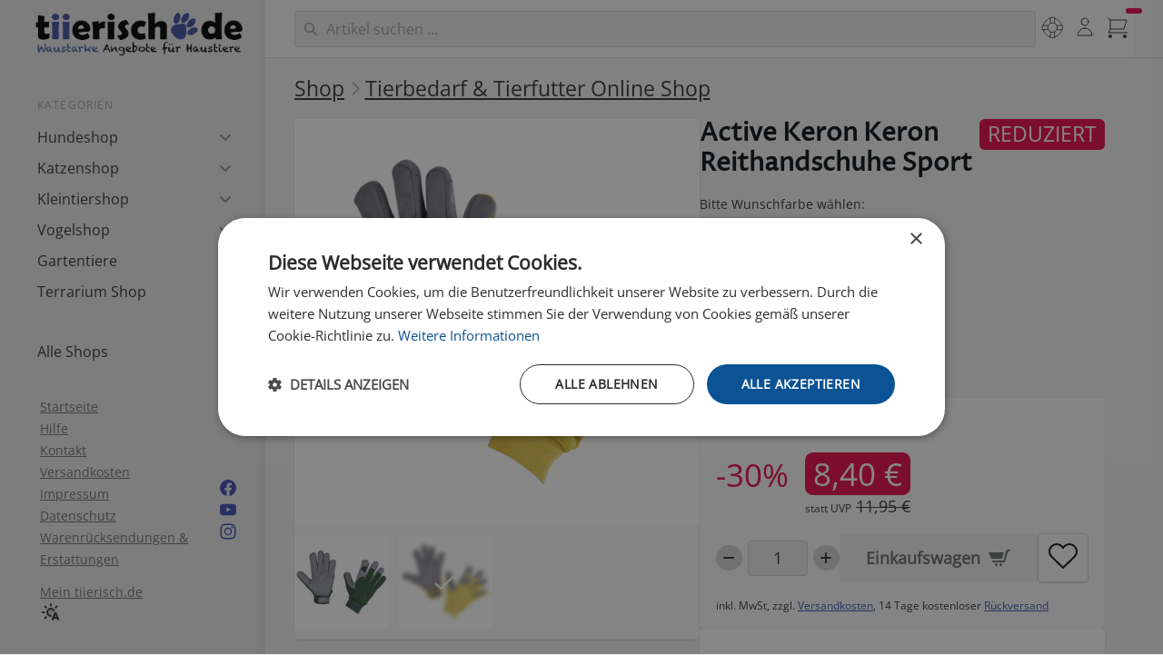

--- FILE ---
content_type: text/html; charset=UTF-8
request_url: https://www.tiierisch.de/produkt/keron-reithandschuhe-sport
body_size: 23541
content:
<!doctype html>
<html lang="de">
<head>
  <meta charset="UTF-8">
  <meta name="viewport" content="width=device-width, initial-scale=1.0">
    <title>Keron Reithandschuhe Sport | Active Keron | tiierisch.de</title>
            <meta name="keywords" content="Pferd, Reiter, Reitzubehör, Reithandschuhe, Reitausrüstung, Damen, Herren, Unisex, Keron, Sommer" >  
                                <meta name="description" content="Diese sportlichen microfiber Keron Reithandschuhe Sport haben einen Klettverschlussschwarz/grau, waschbar, Handrücken aus Spandex, dehnbar. Hier kaufen!">
            
        <meta name="robots" content="index,follow">
        <meta name="verify-v1" content="XKFlaZboxRsU+SwlUNwEJxjD8CsMlbA7EBK1nUJn0V0=" >
    <meta name="facebook-domain-verification" content="29c47eeqmro324tnbsf1ezuk5k8r6l" />
    <meta property="fb:app_id" content="230823570291235" >
      
    <meta property="og:title" content="Active Keron Keron Reithandschuhe Sport" />
    <meta property="og:type" content="product" />
    <meta property="og:url" content="https://www.tiierisch.de/produkt/keron-reithandschuhe-sport" />
    <meta property="og:image" content="https://media.tiierisch.de/large/r/reithandschuhe-sport-1428412963.jpg" />
    <meta property="og:site_name" content="tiierisch.de" />
      
          <link rel="canonical" href="https://www.tiierisch.de/produkt/keron-reithandschuhe-sport" />
      
    <script>document.getElementsByTagName("html")[0].className += " js";</script>
    <script src="/js/color-theme.js?v=1"></script> 

            <link id="stylesheet" rel="stylesheet" href="https://media.tiierisch.de/css/style.20260114.1.min.css">
    
    
          
    
    <link rel="manifest" href="/tiierisch-manifest.json" />
    <link rel="shortcut icon" href="//d1xgwbtd738fj2.cloudfront.net/icons/favicon-192x192.png" />
    <link rel="icon" href="//d1xgwbtd738fj2.cloudfront.net/icons/favicon-192x192.png" type="image/png" />
    <link rel="apple-touch-icon-precomposed" href="//d1xgwbtd738fj2.cloudfront.net/images/apple-touch-icon-precomposed-57.png"/>
    <link rel="apple-touch-icon-precomposed" sizes="72x72" href="//d1xgwbtd738fj2.cloudfront.net/images/apple-touch-icon-precomposed-72.png"/>
    <link rel="apple-touch-icon-precomposed" sizes="114x114" href="//d1xgwbtd738fj2.cloudfront.net/images/apple-touch-icon-precomposed-114.png"/>
    <link rel="apple-touch-icon-precomposed" sizes="144x144" href="//d1xgwbtd738fj2.cloudfront.net/images/apple-touch-icon-precomposed-144.png"/>

     

            <script>
        window.dataLayer = window.dataLayer || [];
        function gtag(){dataLayer.push(arguments);}
        (function(w,d,s,l,i){
        w[l].push({'gtm.start':
        new Date().getTime(),event:'gtm.js'});var f=d.getElementsByTagName(s)[0],
        j=d.createElement(s),dl=l!='dataLayer'?'&l='+l:'';j.async=true;j.src=
        'https://www.googletagmanager.com/gtm.js?id='+i+dl;f.parentNode.insertBefore(j,f);
        })(window,document,'script','dataLayer','GTM-PKH3LGS6');</script>
    

    
            <script>
        !function(f,b,e,v,n,t,s)
        {if(f.fbq)return;n=f.fbq=function(){n.callMethod?
        n.callMethod.apply(n,arguments):n.queue.push(arguments)};
        if(!f._fbq)f._fbq=n;n.push=n;n.loaded=!0;n.version='2.0';
        n.queue=[];t=b.createElement(e);t.async=!0;
        t.src=v;s=b.getElementsByTagName(e)[0];
        s.parentNode.insertBefore(t,s)}(window, document,'script',
        'https://connect.facebook.net/en_US/fbevents.js');
        fbq('init', '1626115247649256');
        fbq('track', 'PageView');
        </script>
        <noscript><img height="1" width="1" style="display:none"
        src="https://www.facebook.com/tr?id=1626115247649256&ev=PageView&noscript=1"
        /></noscript>
    

    
    </head>
<body>
<div onclick="void(0);">
<div class="side-template-v3">
    <!-- mobile header -->
    <header class="side-template-v3__mobile-header">
        <div class="container height-100% flex items-center justify-between">
            <ul class="flex gap-sm items-center">
                <li>
                    <button class="reset mega-nav__icon-btn mega-nav__icon-btn--menu js-tab-focus" aria-label="Menü"
                        aria-controls="sidenav-v3">
                        <svg class="icon" viewBox="0 0 24 24">
                            <g class="icon__group" fill="none" stroke="currentColor" stroke-linecap="square"
                                stroke-miterlimit="10" stroke-width="2">
                                <path d="M1 6h22" />
                                <path d="M1 12h22" />
                                <path d="M1 18h22" />
                            </g>
                        </svg>
                    </button>
                </li>
                <li>
                    <a class="side-template-v3__logo side-template-v3__mobile-logo" href="/">
                    </a>
                </li>
            </ul>

            <div class="display@sm margin-x-md width-100% search-input search-input--icon-left autocomplete position-relative js-autocomplete"
            data-autocomplete-dropdown-visible-class="autocomplete--results-visible">
                <form class="search-form key-nav-group" action="/search" method="post" id="search-form-desktop-mobile-large">
                    <input autocomplete="off"
                        class="search-input__input form-control width-100% search-form__query key-nav-item border-radius-lg m1argin-top-xxs"
                        type="search" name="q" id="q" placeholder="Haustier-Artikel suchen ..."
                        aria-label="Suchen">
                    <button class="search-input__btn">
                        <svg class="icon" viewBox="0 0 20 20">
                            <title>Suchen</title>
                            <g fill="none" stroke="currentColor" stroke-linecap="round"
                                stroke-linejoin="round" stroke-width="2">
                                <circle cx="8" cy="8" r="6" />
                                <line x1="12.242" y1="12.242" x2="18" y2="18" />
                            </g>
                        </svg>
                    </button>
                </form>
            </div>


            <div class="container search-result bg results-wrapper is-hidden">
            <div class="grid gap-x-sm@md bg inner-glow  max-width-adaptive-xl shadow-md padding-md">
                <div class="col-12 col-7@md padding-bottom-md key-nav-group">
                    <span class="text-xs font-normal text-uppercase margin-bottom-md color-primary">
                        Produkte</span>
                    <div class="products-results-wrapper grid gap-y-xxs"></div>
                    <button type="submit" form="search-form-desktop-mobile-large"
                        class="show-more-results btn btn--accent block margin-x-auto margin-top-xxs is-hidden key-nav-item">Mehr
                        anzeigen &rarr;</button>
                </div>
                <div class="col-12 col-5@md">
                    <div class="grid gap-xl">
                        <div class="col-6 col-7@md">
                            <span
                                class="text-xs font-normal text-uppercase margin-bottom-md color-primary">
                                Kategorien</span>
                            <div class="collections-results-wrapper grid gap-y-xxs key-nav-group"></div>
                        </div>
                        <div class="col-6 col-5@md">

                            <span
                                class="text-xs font-normal text-uppercase padding-bottom-sm color-primary">
                                Info</span>
                            <div class="info-results-wrapper grid gap-y-xxs key-nav-group"></div>
                        </div>
                    </div>
                </div>
            </div>
        </div>


            <ul class="flex gap-xs items-center padding-top-xxs padding-right-sm">
                    <li class="padding-left-xs hide@sm">
                        <form class="search-form expandable-search js-expandable-search" id="search-form-mobile" action="/search" method="post"
                            autocomplete="off">
                            <label class="sr-only" for="expandable-search">Search</label>
                            <input class="reset expandable-search__input js-expandable-search__input search-form__query"
                                type="search" name="q" id="q" placeholder="Suchen...">
                            
                                <button class="reset expandable-search__btn ">
                                    <svg class="icon" viewBox="0 0 24 24">
                                        <title>Suchen</title>
                                        <g stroke-linecap="square" stroke-linejoin="miter" stroke-width="2"
                                            stroke="currentColor" fill="none" stroke-miterlimit="10">
                                            <line x1="21" y1="21" x2="15.656" y2="15.656" />
                                            <circle cx="10" cy="10" r="8" />
                                        </g>
                                    </svg>
                                </button>
                            </form>
                            <div class="search-result results-wrapper padding-xs radius-md is-hidden">
                                <div class="grid gap-x-sm@md gap-y-md gap-y-0@md">
                                    <div class="col-12 col-6@md">
                                        <span
                                            class="text-xs font-normal text-uppercase margin-bottom-md color-contrast-medium">
                                            Produkte</span>
                                        <div class="products-results-wrapper grid gap-y-xxs"></div>
                                        <button type="submit" form="search-form-mobile"
                                            class="show-more-results btn btn--accent block margin-x-auto margin-top-xxs is-hidden">Mehr
                                            anzeigen &rarr;</button>
                                    </div>
                                    <div class="col-12 col-3@md">
                                        <span
                                            class="text-xs font-normal text-uppercase margin-bottom-md color-contrast-medium">
                                            Kategorien</span>
                                        <div class="collections-results-wrapper grid gap-y-sm"></div>
                                    </div>
                                    <div class="col-12 col-3@md">
                                        <span
                                            class="text-xs font-normal text-uppercase margin-bottom-md color-contrast-medium">
                                            Info</span>
                                        <div class="info-results-wrapper grid gap-y-sm"></div>
                                    </div>
                                </div>
                            </div>


                    </li>
                    <li>
                        <div class="dropdown inline-block js-dropdown">
                            <div class="mega-nav__icon-btn dropdown__wrapper inline-block">
                                <a href="/my"
                                    class="color-inherit flex height-100% width-100% flex-center dropdown__trigger js-dropdown__trigger">
                                    <svg class="icon" viewBox="0 0 24 24">
                                        <title>Mein tiierisch.de</title>
                                        <g class="icon__group" fill="none" stroke="currentColor"
                                            stroke-linecap="square" stroke-miterlimit="10"
                                            stroke-width="2">
                                            <circle cx="12" cy="6" r="4" />
                                            <path d="M12 13a8 8 0 00-8 8h16a8 8 0 00-8-8z" />
                                        </g>
                                    </svg>
                                </a>

                                <ul class="dropdown__menu js-dropdown__menu" aria-label="submenu">
                                    <li><a class="dropdown__item" href="/my"
                                            title="Übersicht">Mein                                            tiierisch.de</a></li>
                                    <li><a class="dropdown__item" href="/auth/account"
                                            title="Merkzettel">Mein Konto</a></li>
                                    <li><a class="dropdown__item" href="/my/orders"
                                            title="Merkzettel">Meine Bestellungen</a></li>
                                    <li><a class="dropdown__item" href="/my/notes"
                                            title="Merkzettel">Merkzettel</a></li>
                                    <li class="dropdown__separator" role="separator"></li>
                                    <li><a class="dropdown__item" href="/help"
                                            title="Hilfe">Hilfe</a></li>
                                    <li><a class="dropdown__item" href="/help/shipping"
                                            title="Versandkosten">Versandkosten</a>
                                    </li>
                                    <li><a class="dropdown__item" href="/help/payment"
                                            title="Bezahlen">Bezahlen</a></li>
                                    <li><a class="dropdown__item" href="/kontakt">Kontakt</a>
                                    </li>
                                    <li class="dropdown__separator" role="separator"></li>
                                    <li><a id="sLoginLogout" class="dropdown__item sLoginLogout"></a>
                                    </li>
                                </ul>
                            </div>
                        </div>
                    </li>
                    <li>
                        <button class="reset mega-nav__icon-btn mega-nav__icon-btn--cart js-tab-focus counter-container"
                            aria-controls="drawer-cart">
                            <svg class="icon" viewBox="0 0 24 24">
                                <title>Einkaufswagen</title>
                                <g class="icon__group" fill="none" stroke-linecap="square" stroke-linejoin="miter"
                                    stroke="currentColor">
                                    <polyline points="4,4 22,4 19,14 4,14 "></polyline>
                                    <circle cx="4" cy="22" r="2" fill="currentColor" stroke="none"></circle>
                                    <circle cx="20" cy="22" r="2" fill="currentColor" stroke="none"></circle>
                                    <polyline points="1,1 4,4 4,14 2,18 23,18 " stroke-linecap="butt"></polyline>
                                </g>
                            </svg>

                            <div class="counter counter--critical counter--docked cart-count"><span
                                    class="iCartCount"></span> <i class="sr-only">Artikel im Warenkorb</i></div>
                        </button>
                    </li>
            </ul>
        </div>
    </header>
    <!-- end mobile header -->

    <div class="container max-width-xxl">
        <div class="flex@md items-start@lg">
            <aside id="sidenav-v3" class="sidebar sidebar--static@lg js-sidebar"
    data-static-class="position-relative max-width-xxxxs sidebar--sticky-on-desktop z-index-1" data-sidebar-prevent-scroll="body">
    <div class="sidebar__panel flex flex-column">
        <!-- sidebar header - mobile only -->
        <header class="sidebar__header bg padding-sm border-bottom z-index-2">
            <div class="text-base font-medium text-truncate">Menü</div>

            <button class="reset sidebar__close-btn js-sidebar__close-btn js-tab-focus">
                <svg class="icon icon--xs" viewBox="0 0 16 16">
                    <title>Menü schliessen</title>
                    <g stroke-width="2" stroke="currentColor" fill="none" stroke-linecap="round" stroke-linejoin="round"
                        stroke-miterlimit="10">
                        <line x1="13.5" y1="2.5" x2="2.5" y2="13.5"></line>
                        <line x1="2.5" y1="2.5" x2="13.5" y2="13.5"></line>
                    </g>
                </svg>
            </button>
        </header>

        <!-- sidebar main content -->
        <div class="position-relative z-index-1 padding-sm padding-left-0@md padding-top-0@md flex-grow@md">
            <!-- desktop logo  -->
            <div
                class="side-template-v3__logo-wrapper padding-top-xs padding-bottom-xxxs padding-left-xxxs display@lg bg-dark">
                <a class="side-template-v3__logo" href="/">
                
                </a>
            </div>
            <!-- end desktop logo  -->

            <div class="exsidenav js-exsidenav">
                                
                                    <nav aria-label="Menü">
                        <ul class="exsidenav__list">
                            <li class="exsidenav__label-wrapper">
                                <span class="exsidenav__label">Kategorien</span>
                            </li>

                            
                                                                    <li>
                                        <button class="reset exsidenav__control js-exsidenav__control exsidenav__pop-link"
                                            title=""
                                            >
                                                                                        <span>Hundeshop</span>
                                            <svg class="icon no-js:is-hidden" viewBox="0 0 16 16" aria-hidden="true">
                                                <g class="icon__group" fill="none" stroke="currentColor" stroke-linecap="round"
                                                    stroke-linejoin="round" stroke-width="2">
                                                    <path d="M3 3l10 10"></path>
                                                    <path d="M13 3L3 13"></path>
                                                </g>
                                            </svg>
                                        </button>
                                        <ul class="exsidenav__list padding-bottom-md">

                                                                                            <li><a class="exsidenav__link" href="/produkte/hunde" title=""
                                                        >Hundeshop</a></li>
                                            
                                                                                                                                                <li><a class="exsidenav__link" href="/produkte/hundezubehoer-angebote" title=""
                                                            >% SALE %</a></li>
                                                                                                                                                                                                <li><a class="exsidenav__link" href="/produkte/hundezubehoer-restposten" title=""
                                                            >Rausverkauf</a></li>
                                                                                                                                            
                                                    <li>
                                                        <button class="reset exsidenav__control js-exsidenav__control"
                                                            title=""
                                                            >
                                                            <span>Hundesnacks & Ernährung</span>
                                                            <svg class="icon no-js:is-hidden" viewBox="0 0 16 16" aria-hidden="true">
                                                                <g class="icon__group" fill="none" stroke="currentColor"
                                                                    stroke-linecap="round" stroke-linejoin="round" stroke-width="2">
                                                                    <path d="M3 3l10 10"></path>
                                                                    <path d="M13 3L3 13"></path>
                                                                </g>
                                                            </svg>
                                                        </button>
                                                        <ul class="exsidenav__list padding-bottom-md">
                                                                                                                                                                                        <li><a class="exsidenav__link" href="/produkte/ergaenzungsfuttermittel-hund"
                                                                        >Ergänzungsfuttermittel</a></li>
                                                                                                                            <li><a class="exsidenav__link" href="/produkte/hundesnacks-leckerlies"
                                                                        >Hundesnacks & Leckerlies</a></li>
                                                                                                                    </ul>
                                                    </li>
                                                                                                                                            
                                                    <li>
                                                        <button class="reset exsidenav__control js-exsidenav__control"
                                                            title=""
                                                            >
                                                            <span>Hundezubehör</span>
                                                            <svg class="icon no-js:is-hidden" viewBox="0 0 16 16" aria-hidden="true">
                                                                <g class="icon__group" fill="none" stroke="currentColor"
                                                                    stroke-linecap="round" stroke-linejoin="round" stroke-width="2">
                                                                    <path d="M3 3l10 10"></path>
                                                                    <path d="M13 3L3 13"></path>
                                                                </g>
                                                            </svg>
                                                        </button>
                                                        <ul class="exsidenav__list padding-bottom-md">
                                                                                                                            <li><a class="exsidenav__link" href="/produkte/hunde"
                                                                        >Hundezubehör</a></li>
                                                                                                                                                                                        <li><a class="exsidenav__link" href="/produkte/hundeschlafplaetze"
                                                                        >Hundeschlafplätze</a></li>
                                                                                                                            <li><a class="exsidenav__link" href="/produkte/hundebekleidung"
                                                                        >Hundebekleidung</a></li>
                                                                                                                            <li><a class="exsidenav__link" href="/produkte/hundehalsband"
                                                                        >Hundehalsbänder</a></li>
                                                                                                                            <li><a class="exsidenav__link" href="/produkte/hundegeschirre"
                                                                        >Hundegeschirre</a></li>
                                                                                                                            <li><a class="exsidenav__link" href="/produkte/hundeleinen"
                                                                        >Hundeleinen</a></li>
                                                                                                                            <li><a class="exsidenav__link" href="/produkte/transport-und-reise/transportbox"
                                                                        >Hundeboxen</a></li>
                                                                                                                            <li><a class="exsidenav__link" href="/produkte/hundepflege"
                                                                        >Pflegeprodukte für Hunde</a></li>
                                                                                                                            <li><a class="exsidenav__link" href="/produkte/welpen"
                                                                        >Welpenzubehör</a></li>
                                                                                                                    </ul>
                                                    </li>
                                                                                                                                            
                                                    <li>
                                                        <button class="reset exsidenav__control js-exsidenav__control"
                                                            title="Spielzeug für Hunde"
                                                            >
                                                            <span>Hundespielzeug & Training</span>
                                                            <svg class="icon no-js:is-hidden" viewBox="0 0 16 16" aria-hidden="true">
                                                                <g class="icon__group" fill="none" stroke="currentColor"
                                                                    stroke-linecap="round" stroke-linejoin="round" stroke-width="2">
                                                                    <path d="M3 3l10 10"></path>
                                                                    <path d="M13 3L3 13"></path>
                                                                </g>
                                                            </svg>
                                                        </button>
                                                        <ul class="exsidenav__list padding-bottom-md">
                                                                                                                            <li><a class="exsidenav__link" href="/produkte/hundespielzeug"
                                                                        >Hundespielzeug & Training</a></li>
                                                                                                                                                                                        <li><a class="exsidenav__link" href="/produkte/hundespielzeug/intelligenz"
                                                                        >Intelligenzspielzeug</a></li>
                                                                                                                            <li><a class="exsidenav__link" href="/produkte/hundespielzeug/snackspielzeug"
                                                                        >Snackspielzeug</a></li>
                                                                                                                            <li><a class="exsidenav__link" href="/produkte/hundespielzeug/schleckplatte"
                                                                        >Schleckplatten</a></li>
                                                                                                                            <li><a class="exsidenav__link" href="/produkte/hundespielzeug/pluesch"
                                                                        >Hundespielzeug aus Plüsch</a></li>
                                                                                                                            <li><a class="exsidenav__link" href="/produkte/hundespielzeug/apportieren"
                                                                        >Apportierspielzeug</a></li>
                                                                                                                            <li><a class="exsidenav__link" href="/produkte/hundespielzeug/ball"
                                                                        >Hundebälle</a></li>
                                                                                                                            <li><a class="exsidenav__link" href="/produkte/hundespielzeug/aqua"
                                                                        >Wasserspielzeug</a></li>
                                                                                                                            <li><a class="exsidenav__link" href="/produkte/hunde-ausbildung-und-erziehung/agility"
                                                                        >Agility Zubehör</a></li>
                                                                                                                    </ul>
                                                    </li>
                                                                                                                                            
                                                    <li>
                                                        <button class="reset exsidenav__control js-exsidenav__control"
                                                            title="Hundezubehör Online Shop"
                                                            >
                                                            <span>Mehr Hundeartikel</span>
                                                            <svg class="icon no-js:is-hidden" viewBox="0 0 16 16" aria-hidden="true">
                                                                <g class="icon__group" fill="none" stroke="currentColor"
                                                                    stroke-linecap="round" stroke-linejoin="round" stroke-width="2">
                                                                    <path d="M3 3l10 10"></path>
                                                                    <path d="M13 3L3 13"></path>
                                                                </g>
                                                            </svg>
                                                        </button>
                                                        <ul class="exsidenav__list padding-bottom-md">
                                                                                                                            <li><a class="exsidenav__link" href="/produkte/hunde"
                                                                        >Mehr Hundeartikel</a></li>
                                                                                                                                                                                        <li><a class="exsidenav__link" href="/produkte/transport-und-reise"
                                                                        >Hunde-Transport</a></li>
                                                                                                                            <li><a class="exsidenav__link" href="/produkte/hunde-ausbildung-und-erziehung"
                                                                        >Ausbildung & Erziehung</a></li>
                                                                                                                            <li><a class="exsidenav__link" href="/produkte/hundepflege/ungezieferschutz"
                                                                        >Ungezieferschutz</a></li>
                                                                                                                            <li><a class="exsidenav__link" href="/produkte/hundesicherheit"
                                                                        >Hundesicherheit</a></li>
                                                                                                                            <li><a class="exsidenav__link" href="/produkte/hunde-abkuehlen"
                                                                        >Hunde abkühlen</a></li>
                                                                                                                            <li><a class="exsidenav__link" href="/produkte/hundehalter"
                                                                        >Zubehör für Hundehalter</a></li>
                                                                                                                            <li><a class="exsidenav__link" href="/produkte/hundezubehoer-angebote"
                                                                        >SALE im Hundeshop</a></li>
                                                                                                                            <li><a class="exsidenav__link" href="/produkte/hundezubehoer-neuheiten"
                                                                        >NEU im Hundeshop</a></li>
                                                                                                                    </ul>
                                                    </li>
                                                                                                                                    </ul>
                                    </li>

                                                            
                                                                    <li>
                                        <button class="reset exsidenav__control js-exsidenav__control exsidenav__pop-link"
                                            title=""
                                            >
                                                                                        <span>Katzenshop</span>
                                            <svg class="icon no-js:is-hidden" viewBox="0 0 16 16" aria-hidden="true">
                                                <g class="icon__group" fill="none" stroke="currentColor" stroke-linecap="round"
                                                    stroke-linejoin="round" stroke-width="2">
                                                    <path d="M3 3l10 10"></path>
                                                    <path d="M13 3L3 13"></path>
                                                </g>
                                            </svg>
                                        </button>
                                        <ul class="exsidenav__list padding-bottom-md">

                                                                                            <li><a class="exsidenav__link" href="/produkte/katzen" title=""
                                                        >Katzenshop</a></li>
                                            
                                                                                                                                                <li><a class="exsidenav__link" href="/produkte/katzenzubehoer-angebote" title=""
                                                            >% SALE %</a></li>
                                                                                                                                            
                                                    <li>
                                                        <button class="reset exsidenav__control js-exsidenav__control"
                                                            title=""
                                                            >
                                                            <span>Katzensnacks</span>
                                                            <svg class="icon no-js:is-hidden" viewBox="0 0 16 16" aria-hidden="true">
                                                                <g class="icon__group" fill="none" stroke="currentColor"
                                                                    stroke-linecap="round" stroke-linejoin="round" stroke-width="2">
                                                                    <path d="M3 3l10 10"></path>
                                                                    <path d="M13 3L3 13"></path>
                                                                </g>
                                                            </svg>
                                                        </button>
                                                        <ul class="exsidenav__list padding-bottom-md">
                                                                                                                            <li><a class="exsidenav__link" href="/produkte/katzensnack-katzenleckerli"
                                                                        >Katzensnacks</a></li>
                                                                                                                                                                                        <li><a class="exsidenav__link" href="/produkte/trixie-katzenzubehoer/katzensnack"
                                                                        >TRIXIE Katzensnacks</a></li>
                                                                                                                            <li><a class="exsidenav__link" href="/produkte/katzensnack-katzenleckerli/whiskas"
                                                                        >whiskas Katzenleckerlis</a></li>
                                                                                                                            <li><a class="exsidenav__link" href="/produkte/katzensnack-katzenleckerli/gimcat"
                                                                        >GimCat Katzenspezialitäten</a></li>
                                                                                                                            <li><a class="exsidenav__link" href="/produkte/katzensnack-katzenleckerli/dr-clauders"
                                                                        >Dr. Clauder's Snack IT</a></li>
                                                                                                                            <li><a class="exsidenav__link" href="/produkte/katzensnack-katzenleckerli/dokas"
                                                                        >Dokas Katzensnacks</a></li>
                                                                                                                    </ul>
                                                    </li>
                                                                                                                                            
                                                    <li>
                                                        <button class="reset exsidenav__control js-exsidenav__control"
                                                            title=""
                                                            >
                                                            <span>Katzen Schlafplätze</span>
                                                            <svg class="icon no-js:is-hidden" viewBox="0 0 16 16" aria-hidden="true">
                                                                <g class="icon__group" fill="none" stroke="currentColor"
                                                                    stroke-linecap="round" stroke-linejoin="round" stroke-width="2">
                                                                    <path d="M3 3l10 10"></path>
                                                                    <path d="M13 3L3 13"></path>
                                                                </g>
                                                            </svg>
                                                        </button>
                                                        <ul class="exsidenav__list padding-bottom-md">
                                                                                                                            <li><a class="exsidenav__link" href="/produkte/katzenhoehle-katzenbett"
                                                                        >Katzen Schlafplätze</a></li>
                                                                                                                                                                                        <li><a class="exsidenav__link" href="/produkte/katzenhoehle-katzenbett/katzenhoehlen"
                                                                        >Katzenhöhlen</a></li>
                                                                                                                            <li><a class="exsidenav__link" href="/produkte/katzenhoehle-katzenbett/katzenbett"
                                                                        >Katzenbetten</a></li>
                                                                                                                            <li><a class="exsidenav__link" href="/produkte/katzenhoehle-katzenbett/katzenkissen"
                                                                        >Katzenkissen</a></li>
                                                                                                                            <li><a class="exsidenav__link" href="/produkte/katzenhoehle-katzenbett/decke"
                                                                        >Katzendecken</a></li>
                                                                                                                            <li><a class="exsidenav__link" href="/produkte/katzenhoehle-katzenbett/heizung"
                                                                        >Heizungsliegen</a></li>
                                                                                                                            <li><a class="exsidenav__link" href="/produkte/katzenhoehle-katzenbett/katzenhaus"
                                                                        >Katzenhäuser</a></li>
                                                                                                                    </ul>
                                                    </li>
                                                                                                                                            
                                                    <li>
                                                        <button class="reset exsidenav__control js-exsidenav__control"
                                                            title=""
                                                            >
                                                            <span>Kratzbäume & Kratzbretter</span>
                                                            <svg class="icon no-js:is-hidden" viewBox="0 0 16 16" aria-hidden="true">
                                                                <g class="icon__group" fill="none" stroke="currentColor"
                                                                    stroke-linecap="round" stroke-linejoin="round" stroke-width="2">
                                                                    <path d="M3 3l10 10"></path>
                                                                    <path d="M13 3L3 13"></path>
                                                                </g>
                                                            </svg>
                                                        </button>
                                                        <ul class="exsidenav__list padding-bottom-md">
                                                                                                                            <li><a class="exsidenav__link" href="/produkte/kratzbaeume-kratzbretter"
                                                                        >Kratzbäume & Kratzbretter</a></li>
                                                                                                                                                                                        <li><a class="exsidenav__link" href="/produkte/kratzbaeume-kratzbretter/kratzbaum"
                                                                        >Kratzbäume</a></li>
                                                                                                                            <li><a class="exsidenav__link" href="/produkte/kratzbaeume-kratzbretter/katzentuerme"
                                                                        >Katzentürme und -tonnen</a></li>
                                                                                                                            <li><a class="exsidenav__link" href="/produkte/kratzbaeume-kratzbretter/kratzbretter"
                                                                        >Kratzbretter</a></li>
                                                                                                                            <li><a class="exsidenav__link" href="/produkte/kratzbaeume-kratzbretter/kratzmatten"
                                                                        >Kratzmatten</a></li>
                                                                                                                            <li><a class="exsidenav__link" href="/produkte/kratzbaeume-kratzbretter/kratzpappen"
                                                                        >Kratzpappen</a></li>
                                                                                                                            <li><a class="exsidenav__link" href="/produkte/kratzbaeume-kratzbretter/wandmontage"
                                                                        >Wandmöbel</a></li>
                                                                                                                    </ul>
                                                    </li>
                                                                                                                                    </ul>
                                    </li>

                                                            
                                                                    <li>
                                        <button class="reset exsidenav__control js-exsidenav__control exsidenav__pop-link"
                                            title=""
                                            >
                                                                                        <span>Kleintiershop</span>
                                            <svg class="icon no-js:is-hidden" viewBox="0 0 16 16" aria-hidden="true">
                                                <g class="icon__group" fill="none" stroke="currentColor" stroke-linecap="round"
                                                    stroke-linejoin="round" stroke-width="2">
                                                    <path d="M3 3l10 10"></path>
                                                    <path d="M13 3L3 13"></path>
                                                </g>
                                            </svg>
                                        </button>
                                        <ul class="exsidenav__list padding-bottom-md">

                                                                                            <li><a class="exsidenav__link" href="/produkte/kleintiere" title=""
                                                        >Kleintiershop</a></li>
                                            
                                                                                                                                                <li><a class="exsidenav__link" href="/produkte/kleintierzubehoer-angebote" title=""
                                                            >% SALE %</a></li>
                                                                                                                                            
                                                    <li>
                                                        <button class="reset exsidenav__control js-exsidenav__control"
                                                            title=""
                                                            >
                                                            <span>Ernährung</span>
                                                            <svg class="icon no-js:is-hidden" viewBox="0 0 16 16" aria-hidden="true">
                                                                <g class="icon__group" fill="none" stroke="currentColor"
                                                                    stroke-linecap="round" stroke-linejoin="round" stroke-width="2">
                                                                    <path d="M3 3l10 10"></path>
                                                                    <path d="M13 3L3 13"></path>
                                                                </g>
                                                            </svg>
                                                        </button>
                                                        <ul class="exsidenav__list padding-bottom-md">
                                                                                                                                                                                        <li><a class="exsidenav__link" href="/produkte/kleintier-nager-futter"
                                                                        >Kleintierfutter, Nagerfutter</a></li>
                                                                                                                            <li><a class="exsidenav__link" href="/produkte/snacks-futterergaenzung-kleintiere"
                                                                        >Nagersnacks, Ergänzungsfutter</a></li>
                                                                                                                            <li><a class="exsidenav__link" href="/produkte/kleintier-futternaepfe"
                                                                        >Kleintier Futternäpfe</a></li>
                                                                                                                            <li><a class="exsidenav__link" href="/produkte/kleintier-traenken"
                                                                        >Kleintier Tränken</a></li>
                                                                                                                    </ul>
                                                    </li>
                                                                                                                                            
                                                    <li>
                                                        <button class="reset exsidenav__control js-exsidenav__control"
                                                            title=""
                                                            >
                                                            <span>Zuhause</span>
                                                            <svg class="icon no-js:is-hidden" viewBox="0 0 16 16" aria-hidden="true">
                                                                <g class="icon__group" fill="none" stroke="currentColor"
                                                                    stroke-linecap="round" stroke-linejoin="round" stroke-width="2">
                                                                    <path d="M3 3l10 10"></path>
                                                                    <path d="M13 3L3 13"></path>
                                                                </g>
                                                            </svg>
                                                        </button>
                                                        <ul class="exsidenav__list padding-bottom-md">
                                                                                                                                                                                        <li><a class="exsidenav__link" href="/produkte/kleintierstall-kaninchenstall"
                                                                        >Kleintierställe & Zubehör</a></li>
                                                                                                                            <li><a class="exsidenav__link" href="/produkte/freilaufgehege"
                                                                        >Freilaufgehege</a></li>
                                                                                                                            <li><a class="exsidenav__link" href="/produkte/kleintier-kaefig"
                                                                        >Kleintier Käfige</a></li>
                                                                                                                    </ul>
                                                    </li>
                                                                                                                                            
                                                    <li>
                                                        <button class="reset exsidenav__control js-exsidenav__control"
                                                            title=""
                                                            >
                                                            <span>Einrichtung</span>
                                                            <svg class="icon no-js:is-hidden" viewBox="0 0 16 16" aria-hidden="true">
                                                                <g class="icon__group" fill="none" stroke="currentColor"
                                                                    stroke-linecap="round" stroke-linejoin="round" stroke-width="2">
                                                                    <path d="M3 3l10 10"></path>
                                                                    <path d="M13 3L3 13"></path>
                                                                </g>
                                                            </svg>
                                                        </button>
                                                        <ul class="exsidenav__list padding-bottom-md">
                                                                                                                                                                                        <li><a class="exsidenav__link" href="/produkte/kleintierzubehoer"
                                                                        >Käfigzubehör & Ausstattung</a></li>
                                                                                                                            <li><a class="exsidenav__link" href="/produkte/kleintier-haeuser"
                                                                        >Kleintierhäuser</a></li>
                                                                                                                            <li><a class="exsidenav__link" href="/produkte/kleintierbetten-kleintierhoehlen"
                                                                        >Kleintierbetten & -höhlen</a></li>
                                                                                                                            <li><a class="exsidenav__link" href="/produkte/kleintier-heu-stroh"
                                                                        >Kleintier Heu & Stroh</a></li>
                                                                                                                    </ul>
                                                    </li>
                                                                                                                                            
                                                    <li>
                                                        <button class="reset exsidenav__control js-exsidenav__control"
                                                            title=""
                                                            >
                                                            <span>Mehr Kleintierartikel</span>
                                                            <svg class="icon no-js:is-hidden" viewBox="0 0 16 16" aria-hidden="true">
                                                                <g class="icon__group" fill="none" stroke="currentColor"
                                                                    stroke-linecap="round" stroke-linejoin="round" stroke-width="2">
                                                                    <path d="M3 3l10 10"></path>
                                                                    <path d="M13 3L3 13"></path>
                                                                </g>
                                                            </svg>
                                                        </button>
                                                        <ul class="exsidenav__list padding-bottom-md">
                                                                                                                                                                                        <li><a class="exsidenav__link" href="/produkte/kleintier-spielzeug"
                                                                        >Kleintierspielzeug</a></li>
                                                                                                                            <li><a class="exsidenav__link" href="/produkte/kleintierpflege/einstreu"
                                                                        >Kleintier Einstreu</a></li>
                                                                                                                            <li><a class="exsidenav__link" href="/produkte/kleintierpflege"
                                                                        >Pflegeartikel</a></li>
                                                                                                                            <li><a class="exsidenav__link" href="/produkte/kleintier-transport"
                                                                        >Transportboxen</a></li>
                                                                                                                    </ul>
                                                    </li>
                                                                                                                                    </ul>
                                    </li>

                                                            
                                                                    <li>
                                        <button class="reset exsidenav__control js-exsidenav__control exsidenav__pop-link"
                                            title=""
                                            >
                                                                                        <span>Vogelshop</span>
                                            <svg class="icon no-js:is-hidden" viewBox="0 0 16 16" aria-hidden="true">
                                                <g class="icon__group" fill="none" stroke="currentColor" stroke-linecap="round"
                                                    stroke-linejoin="round" stroke-width="2">
                                                    <path d="M3 3l10 10"></path>
                                                    <path d="M13 3L3 13"></path>
                                                </g>
                                            </svg>
                                        </button>
                                        <ul class="exsidenav__list padding-bottom-md">

                                                                                            <li><a class="exsidenav__link" href="/produkte/voegel" title=""
                                                        >Vogelshop</a></li>
                                            
                                                                                            
                                                    <li>
                                                        <button class="reset exsidenav__control js-exsidenav__control"
                                                            title=""
                                                            >
                                                            <span>Vogelkäfig & Zubehör</span>
                                                            <svg class="icon no-js:is-hidden" viewBox="0 0 16 16" aria-hidden="true">
                                                                <g class="icon__group" fill="none" stroke="currentColor"
                                                                    stroke-linecap="round" stroke-linejoin="round" stroke-width="2">
                                                                    <path d="M3 3l10 10"></path>
                                                                    <path d="M13 3L3 13"></path>
                                                                </g>
                                                            </svg>
                                                        </button>
                                                        <ul class="exsidenav__list padding-bottom-md">
                                                                                                                                                                                        <li><a class="exsidenav__link" href="/produkte/vogelkaefig"
                                                                        >Vogelkäfige & Volieren</a></li>
                                                                                                                            <li><a class="exsidenav__link" href="/produkte/vogelkaefig-zubehoer"
                                                                        >Vogelkäfig Zubehör</a></li>
                                                                                                                            <li><a class="exsidenav__link" href="/produkte/vogel-spielzeug"
                                                                        >Vogel Spielzeug</a></li>
                                                                                                                            <li><a class="exsidenav__link" href="/produkte/vogeltraenken-futterspender"
                                                                        >Vogeltränken, Futterspender</a></li>
                                                                                                                    </ul>
                                                    </li>
                                                                                                                                            
                                                    <li>
                                                        <button class="reset exsidenav__control js-exsidenav__control"
                                                            title=""
                                                            >
                                                            <span>Wildvögel</span>
                                                            <svg class="icon no-js:is-hidden" viewBox="0 0 16 16" aria-hidden="true">
                                                                <g class="icon__group" fill="none" stroke="currentColor"
                                                                    stroke-linecap="round" stroke-linejoin="round" stroke-width="2">
                                                                    <path d="M3 3l10 10"></path>
                                                                    <path d="M13 3L3 13"></path>
                                                                </g>
                                                            </svg>
                                                        </button>
                                                        <ul class="exsidenav__list padding-bottom-md">
                                                                                                                                                                                        <li><a class="exsidenav__link" href="/produkte/vogelhaeuser"
                                                                        >Vogelhäuser</a></li>
                                                                                                                            <li><a class="exsidenav__link" href="/produkte/vogelnest-nistkasten"
                                                                        >Nistkästen</a></li>
                                                                                                                            <li><a class="exsidenav__link" href="/produkte/vogelfutterspender"
                                                                        >Futterspender</a></li>
                                                                                                                            <li><a class="exsidenav__link" href="/produkte/meisenknoedelhalter"
                                                                        >Meisenknödelhalter</a></li>
                                                                                                                            <li><a class="exsidenav__link" href="/produkte/vogeltraenken-wildvoegel"
                                                                        >Vogeltränken</a></li>
                                                                                                                            <li><a class="exsidenav__link" href="/produkte/vogelfutter"
                                                                        >Vogelfutter, Meisenknödel</a></li>
                                                                                                                    </ul>
                                                    </li>
                                                                                                                                            
                                                    <li>
                                                        <button class="reset exsidenav__control js-exsidenav__control"
                                                            title=""
                                                            >
                                                            <span>Mehr Vogelartikel</span>
                                                            <svg class="icon no-js:is-hidden" viewBox="0 0 16 16" aria-hidden="true">
                                                                <g class="icon__group" fill="none" stroke="currentColor"
                                                                    stroke-linecap="round" stroke-linejoin="round" stroke-width="2">
                                                                    <path d="M3 3l10 10"></path>
                                                                    <path d="M13 3L3 13"></path>
                                                                </g>
                                                            </svg>
                                                        </button>
                                                        <ul class="exsidenav__list padding-bottom-md">
                                                                                                                                                                                        <li><a class="exsidenav__link" href="/produkte/vogel-futterergaenzung"
                                                                        >Vogel Futterergänzung</a></li>
                                                                                                                            <li><a class="exsidenav__link" href="/produkte/vogelnapf"
                                                                        >Vogelnäpfe</a></li>
                                                                                                                            <li><a class="exsidenav__link" href="/produkte/vogel-pflege-hygiene"
                                                                        >Vogel Pflege und Hygiene</a></li>
                                                                                                                            <li><a class="exsidenav__link" href="/produkte/vogeltraenken-futterspender"
                                                                        >Vogeltränken, Futterspender</a></li>
                                                                                                                            <li><a class="exsidenav__link" href="/produkte/vogelfutter"
                                                                        >Vogelfutter, Meisenknödel</a></li>
                                                                                                                    </ul>
                                                    </li>
                                                                                                                                            
                                                    <li>
                                                        <button class="reset exsidenav__control js-exsidenav__control"
                                                            title=""
                                                            >
                                                            <span>Aktuelles</span>
                                                            <svg class="icon no-js:is-hidden" viewBox="0 0 16 16" aria-hidden="true">
                                                                <g class="icon__group" fill="none" stroke="currentColor"
                                                                    stroke-linecap="round" stroke-linejoin="round" stroke-width="2">
                                                                    <path d="M3 3l10 10"></path>
                                                                    <path d="M13 3L3 13"></path>
                                                                </g>
                                                            </svg>
                                                        </button>
                                                        <ul class="exsidenav__list padding-bottom-md">
                                                                                                                                                                                        <li><a class="exsidenav__link" href="/produkte/vogelzubehoer-neuheiten"
                                                                        >Neuheiten</a></li>
                                                                                                                            <li><a class="exsidenav__link" href="/produkte/vogelzubehoer-angebote"
                                                                        >Angebote</a></li>
                                                                                                                    </ul>
                                                    </li>
                                                                                                                                    </ul>
                                    </li>

                                                            
                                                                    <li>
                                        <button class="reset exsidenav__control js-exsidenav__control exsidenav__pop-link"
                                            title=""
                                            >
                                                                                        <span>Gartentiere</span>
                                            <svg class="icon no-js:is-hidden" viewBox="0 0 16 16" aria-hidden="true">
                                                <g class="icon__group" fill="none" stroke="currentColor" stroke-linecap="round"
                                                    stroke-linejoin="round" stroke-width="2">
                                                    <path d="M3 3l10 10"></path>
                                                    <path d="M13 3L3 13"></path>
                                                </g>
                                            </svg>
                                        </button>
                                        <ul class="exsidenav__list padding-bottom-md">

                                                                                            <li><a class="exsidenav__link" href="/produkte/gartentiere" title=""
                                                        >Gartentiere</a></li>
                                            
                                                                                            
                                                    <li>
                                                        <button class="reset exsidenav__control js-exsidenav__control"
                                                            title=""
                                                            >
                                                            <span>Wildvögel</span>
                                                            <svg class="icon no-js:is-hidden" viewBox="0 0 16 16" aria-hidden="true">
                                                                <g class="icon__group" fill="none" stroke="currentColor"
                                                                    stroke-linecap="round" stroke-linejoin="round" stroke-width="2">
                                                                    <path d="M3 3l10 10"></path>
                                                                    <path d="M13 3L3 13"></path>
                                                                </g>
                                                            </svg>
                                                        </button>
                                                        <ul class="exsidenav__list padding-bottom-md">
                                                                                                                                                                                        <li><a class="exsidenav__link" href="/produkte/vogelhaeuser"
                                                                        >Vogelhäuser</a></li>
                                                                                                                            <li><a class="exsidenav__link" href="/produkte/vogelnest-nistkasten"
                                                                        >Nistkästen</a></li>
                                                                                                                            <li><a class="exsidenav__link" href="/produkte/vogelfutterspender"
                                                                        >Futterspender</a></li>
                                                                                                                            <li><a class="exsidenav__link" href="/produkte/meisenknoedelhalter"
                                                                        >Meisenknödelhalter</a></li>
                                                                                                                            <li><a class="exsidenav__link" href="/produkte/vogeltraenken-wildvoegel"
                                                                        >Vogeltränken</a></li>
                                                                                                                            <li><a class="exsidenav__link" href="/produkte/vogelfutter"
                                                                        >Vogelfutter, Meisenknödel</a></li>
                                                                                                                    </ul>
                                                    </li>
                                                                                                                                                                                                <li><a class="exsidenav__link" href="/produkte/insektenhotels" title="Insektenhotels online kaufen"
                                                            >Insektenhotels</a></li>
                                                                                                                                                                                                <li><a class="exsidenav__link" href="/produkte/gartentiere/wildtiere" title="Wildtiere Garten Zubehör"
                                                            >Wildtiere</a></li>
                                                                                                                                    </ul>
                                    </li>

                                                            
                                                                    <li>
                                        <button class="reset exsidenav__control js-exsidenav__control exsidenav__pop-link"
                                            title=""
                                            >
                                                                                        <span>Terrarium Shop</span>
                                            <svg class="icon no-js:is-hidden" viewBox="0 0 16 16" aria-hidden="true">
                                                <g class="icon__group" fill="none" stroke="currentColor" stroke-linecap="round"
                                                    stroke-linejoin="round" stroke-width="2">
                                                    <path d="M3 3l10 10"></path>
                                                    <path d="M13 3L3 13"></path>
                                                </g>
                                            </svg>
                                        </button>
                                        <ul class="exsidenav__list padding-bottom-md">

                                                                                            <li><a class="exsidenav__link" href="/produkte/terrarium" title=""
                                                        >Terrarium Shop</a></li>
                                            
                                                                                                                                                <li><a class="exsidenav__link" href="/produkte/terrarium-beleuchtung" title="Terrarium Beleuchtung"
                                                            >Beleuchtung</a></li>
                                                                                                                                                                                                <li><a class="exsidenav__link" href="/produkte/terrarium-dekoration" title="Terrarium Dekoration"
                                                            >Dekoration</a></li>
                                                                                                                                    </ul>
                                    </li>

                                                                                    </ul>
                    </nav>
                
                
                

                                <nav aria-label="Alle Shops">
                    <ul class="exsidenav__list margin-top-md">
                        <li>
                            <button class="reset exsidenav__control js-exsidenav__control exsidenav__pop-link" title=""
                                aria-controls="exsidenav_shops" aria-expanded="false">
                                <span>Alle Shops</span>
                                <svg class="icon no-js:is-hidden" viewBox="0 0 16 16" aria-hidden="true">
                                    <g class="icon__group" fill="none" stroke="currentColor" stroke-linecap="round"
                                        stroke-linejoin="round" stroke-width="2">
                                        <path d="M3 3l10 10"></path>
                                        <path d="M13 3L3 13"></path>
                                    </g>
                                </svg>
                            </button>
                            <ul class="exsidenav__list padding-bottom-md" id="exsidenav_shops">
                                <li><a class="exsidenav__link" href="/produkte/hunde" title="">Hundeshop</a></li>
                                <li><a class="exsidenav__link" href="/produkte/katzen" title="">Katzenshop</a></li>
                                <li><a class="exsidenav__link" href="/produkte/kleintiere" title="">Kleintiershop</a></li>
                                <li><a class="exsidenav__link" href="/produkte/voegel" title="">Vogelshop</a></li>
                                <li><a class="exsidenav__link" href="/produkte/gartentiere" title="">Gartentiere</a></li>
                                <li><a class="exsidenav__link" href="/produkte/terrarium" title="">Terraristik</a></li>
                            </ul>
                        </li>
                    </ul>
                </nav>
                            </div>
        </div>

        <!-- sidebar footer -->
        <footer
            class="side-template-v3__footer margin-top-auto bottom-0 z-index-2 padding-bottom-md padding-x-md padding-left-xs@xs">
            <div class="padding-y-xs flex justify-between items-center">
                
                <ul class="exsidenav__list">
                    <li><a class="text-sm color-contrast-medium" href="/" title="">Startseite</a></li>
                    <li><a class="text-sm color-contrast-medium" href="/help" title="">Hilfe</a></li>
                    <li><a class="text-sm color-contrast-medium" href="/kontakt" title="">Kontakt</a></li>
                    <li><a class="text-sm color-contrast-medium" href="/help/shipping" title="">Versandkosten</a></li>
                    <li><a class="text-sm color-contrast-medium" href="/help/about" title="">Impressum</a></li>
                    <li><a class="text-sm color-contrast-medium" href="/help/privacy" title="">Datenschutz</a></li>
                    <li class="padding-bottom-xs"><a class="text-sm color-contrast-medium" href="/help/returns" title="">Warenrücksendungen &amp; Erstattungen</a></li>
                    <li><a class="text-sm color-contrast-medium" href="/my" title="">Mein tiierisch.de</a></li>


                    <li>
                                            <div class="ld-switch js-adv-select js-ld-switch">
                            <select name="select-color-theme" id="select-color-theme">
                                <optgroup label="Aussehen">
                                    <option value="0" data-option-theme="default"
                                        data-option-theme-preview="select-color-theme-light">Light</option>
                                    <option value="1" data-option-theme="dark"
                                        data-option-theme-preview="select-color-theme-dark">Dark</option>
                                    <option value="2" data-option-theme-preview="select-color-theme-system">System
                                    </option>
                                </optgroup>
                            </select>
    
                            <button class="reset ld-switch-btn is-hidden js-adv-select__control"
                                aria-controls="color-theme-popover" aria-haspopup="listbox">
                                <span class="sr-only js-adv-select__value"></span>
    
                                <div class="ld-switch-btn__icon-wrapper ld-switch-btn__icon-wrapper--in js-ld-switch-icon"
                                    aria-hidden="true">
                                    <svg class="icon ld-switch-btn__icon" viewBox="0 0 20 20">
                                        <title>light</title>
                                        <g fill="currentColor">
                                            <circle cx="10" cy="10" r="4" fill-opacity=".2" stroke="currentColor"
                                                stroke-linecap="round" stroke-linejoin="round" stroke-width="2"></circle>
                                            <path fill="none" stroke="currentColor" stroke-linecap="round"
                                                stroke-linejoin="round" stroke-width="2" d="M10 1v1.5"></path>
                                            <path fill="none" stroke="currentColor" stroke-linecap="round"
                                                stroke-linejoin="round" stroke-width="2" d="M16.364 3.636l-1.061 1.061">
                                            </path>
                                            <path fill="none" stroke="currentColor" stroke-linecap="round"
                                                stroke-linejoin="round" stroke-width="2" d="M19 10h-1.5"></path>
                                            <path fill="none" stroke="currentColor" stroke-linecap="round"
                                                stroke-linejoin="round" stroke-width="2" d="M16.364 16.364l-1.061-1.061">
                                            </path>
                                            <path fill="none" stroke="currentColor" stroke-linecap="round"
                                                stroke-linejoin="round" stroke-width="2" d="M10 19v-1.5"></path>
                                            <path fill="none" stroke="currentColor" stroke-linecap="round"
                                                stroke-linejoin="round" stroke-width="2" d="M3.636 16.364l1.061-1.061">
                                            </path>
                                            <path fill="none" stroke="currentColor" stroke-linecap="round"
                                                stroke-linejoin="round" stroke-width="2" d="M1 10h1.5"></path>
                                            <path fill="none" stroke="currentColor" stroke-linecap="round"
                                                stroke-linejoin="round" stroke-width="2" d="M3.636 3.636l1.061 1.061">
                                            </path>
                                        </g>
                                    </svg>
                                </div>
    
                                <div class="ld-switch-btn__icon-wrapper js-ld-switch-icon" aria-hidden="true">
                                    <svg class="icon ld-switch-btn__icon" viewBox="0 0 20 20">
                                        <title>dark</title>
                                        <g fill="currentColor">
                                            <path
                                                d="M11.964 3.284c.021.237.036.474.036.716a8 8 0 0 1-8 8c-.242 0-.479-.015-.716-.036a7 7 0 1 0 8.68-8.68z"
                                                fill-opacity=".2" stroke="currentColor" stroke-linecap="round"
                                                stroke-linejoin="round" stroke-width="2"></path>
                                            <path
                                                d="M7 4a.979.979 0 0 1-1-1 1 1 0 0 0-2 0 .979.979 0 0 1-1 1 1 1 0 0 0 0 2 .979.979 0 0 1 1 1 1 1 0 0 0 2 0 .979.979 0 0 1 1-1 1 1 0 0 0 0-2z">
                                            </path>
                                        </g>
                                    </svg>
                                </div>
    
                                <div class="ld-switch-btn__icon-wrapper js-ld-switch-icon" aria-hidden="true">
                                    <svg class="icon ld-switch-btn__icon" viewBox="0 0 20 20">
                                        <title>light-auto</title>
                                        <g fill="currentColor">
                                            <path d="M10 14a4 4 0 1 1 3.465-6" fill-opacity=".2" stroke="currentColor"
                                                stroke-linecap="round" stroke-linejoin="round" stroke-width="2"></path>
                                            <path fill="none" stroke="currentColor" stroke-linecap="round"
                                                stroke-linejoin="round" stroke-width="2" d="M12 18l2.5-7h1l2.5 7"></path>
                                            <path fill="none" stroke="currentColor" stroke-linecap="round"
                                                stroke-linejoin="round" stroke-width="2" d="M12.714 16h4.572"></path>
                                            <path fill="none" stroke="currentColor" stroke-linecap="round"
                                                stroke-linejoin="round" stroke-width="2" d="M10 1v1.5"></path>
                                            <path fill="none" stroke="currentColor" stroke-linecap="round"
                                                stroke-linejoin="round" stroke-width="2" d="M16.364 3.636l-1.061 1.061">
                                            </path>
                                            <path fill="none" stroke="currentColor" stroke-linecap="round"
                                                stroke-linejoin="round" stroke-width="2" d="M3.636 16.364l1.061-1.061">
                                            </path>
                                            <path fill="none" stroke="currentColor" stroke-linecap="round"
                                                stroke-linejoin="round" stroke-width="2" d="M1 10h1.5"></path>
                                            <path fill="none" stroke="currentColor" stroke-linecap="round"
                                                stroke-linejoin="round" stroke-width="2" d="M3.636 3.636l1.061 1.061">
                                            </path>
                                        </g>
                                    </svg>
                                </div>
    
                                <div class="ld-switch-btn__icon-wrapper js-ld-switch-icon" aria-hidden="true">
                                    <svg class="icon ld-switch-btn__icon" viewBox="0 0 20 20">
                                        <title>dark-auto</title>
                                        <g fill="currentColor">
                                            <path fill="none" stroke="currentColor" stroke-linecap="round"
                                                stroke-linejoin="round" stroke-width="2" d="M12 18l2.5-7h1l2.5 7"></path>
                                            <path fill="none" stroke="currentColor" stroke-linecap="round"
                                                stroke-linejoin="round" stroke-width="2" d="M12.714 16h4.572"></path>
                                            <path
                                                d="M12.146 10.159A2.5 2.5 0 0 1 14.5 8.5h1a2.5 2.5 0 0 1 1.412.441 7 7 0 0 0-4.948-5.657c.021.237.036.474.036.716a8 8 0 0 1-8 8c-.242 0-.479-.015-.716-.036a6.99 6.99 0 0 0 6.427 5.012z"
                                                fill-opacity=".2"></path>
                                            <path
                                                d="M16.71 8a7.015 7.015 0 0 0-4.746-4.716c.021.237.036.474.036.716a8 8 0 0 1-8 8c-.242 0-.479-.015-.716-.036A7.006 7.006 0 0 0 9 16.929"
                                                fill="none" stroke="currentColor" stroke-linecap="round"
                                                stroke-linejoin="round" stroke-width="2"></path>
                                            <path
                                                d="M7 4a.979.979 0 0 1-1-1 1 1 0 0 0-2 0 .979.979 0 0 1-1 1 1 1 0 0 0 0 2 .979.979 0 0 1 1 1 1 1 0 0 0 2 0 .979.979 0 0 1 1-1 1 1 0 0 0 0-2z">
                                            </path>
                                        </g>
                                    </svg>
                                </div>
                            </button>
                        </div>
    
                        <div id="color-theme-popover"
                            class="popover ld-switch-popover bg-light padding-x-xs padding-bottom-xs padding-top-xxxs radius-md inner-glow shadow-md is-hidden js-popover js-adv-select-popover js-tab-focus"
                            role="listbox">
                            <div class="flex flex-wrap justify-between" role="group"
                                describedby="select-color-theme-optgroup-label">
                                <div class="width-100% margin-bottom-xs" id="select-color-theme-optgroup-label">
                                    <span class="text-xs color-contrast-medium">{optgroup-label}</span>
                                </div>
                                <div class="ld-switch-popover__option" role="option">
                                    <figure class="radius-md inner-glow">
                                        <img class="block radius-inherit"
                                            src="https://media.tiierisch.de/img/{option-theme-preview}.svg" alt="Theme Vorschau">
                                    </figure>
    
                                    <div class="text-xs margin-top-xxxs padding-x-xxxxs">{option-label}</div>
                                </div>
                            </div>
                        </div>
                        
                    </li>
                </ul>

                <ul class="">
                    <li>
                        <a href="https://www.facebook.com/tiierisch/" class="socials-v2__btn">
                            <svg class="icon" viewBox="0 0 32 32">
                                <title>Follow us on Facebook</title>
                                <path
                                    d="M32,16A16,16,0,1,0,13.5,31.806V20.625H9.438V16H13.5V12.475c0-4.01,2.389-6.225,6.043-6.225a24.644,24.644,0,0,1,3.582.312V10.5H21.107A2.312,2.312,0,0,0,18.5,13v3h4.438l-.71,4.625H18.5V31.806A16,16,0,0,0,32,16Z">
                                </path>
                            </svg>
                        </a>
                    </li>

                    <li>
                        <a href="https://www.youtube.com/user/tiierischDeVideos" class="socials-v2__btn">
                            <svg class="icon" viewBox="0 0 32 32">
                                <title>Follow us on Youtube</title>
                                <path
                                    d="M31.7,9.6c0,0-0.3-2.2-1.3-3.2c-1.2-1.3-2.6-1.3-3.2-1.4C22.7,4.7,16,4.7,16,4.7h0c0,0-6.7,0-11.2,0.3 c-0.6,0.1-2,0.1-3.2,1.4c-1,1-1.3,3.2-1.3,3.2S0,12.2,0,14.8v2.4c0,2.6,0.3,5.2,0.3,5.2s0.3,2.2,1.3,3.2c1.2,1.3,2.8,1.2,3.5,1.4 C7.7,27.2,16,27.3,16,27.3s6.7,0,11.2-0.3c0.6-0.1,2-0.1,3.2-1.4c1-1,1.3-3.2,1.3-3.2s0.3-2.6,0.3-5.2v-2.4 C32,12.2,31.7,9.6,31.7,9.6z M12.7,20.2l0-9l8.6,4.5L12.7,20.2z">
                                </path>
                            </svg>
                        </a>
                    </li>


                    <li>
                        <a href="https://www.instagram.com/tiierisch/?hl=de" class="socials-v2__btn">
                            <svg class="icon" viewBox="0 0 32 32">
                                <title>Follow us on Instagram</title>
                                <path
                                    d="M16,3.7c4,0,4.479.015,6.061.087a6.426,6.426,0,0,1,4.51,1.639,6.426,6.426,0,0,1,1.639,4.51C28.282,11.521,28.3,12,28.3,16s-.015,4.479-.087,6.061a6.426,6.426,0,0,1-1.639,4.51,6.425,6.425,0,0,1-4.51,1.639c-1.582.072-2.056.087-6.061.087s-4.479-.015-6.061-.087a6.426,6.426,0,0,1-4.51-1.639,6.425,6.425,0,0,1-1.639-4.51C3.718,20.479,3.7,20.005,3.7,16s.015-4.479.087-6.061a6.426,6.426,0,0,1,1.639-4.51A6.426,6.426,0,0,1,9.939,3.79C11.521,3.718,12,3.7,16,3.7M16,1c-4.073,0-4.584.017-6.185.09a8.974,8.974,0,0,0-6.3,2.427,8.971,8.971,0,0,0-2.427,6.3C1.017,11.416,1,11.927,1,16s.017,4.584.09,6.185a8.974,8.974,0,0,0,2.427,6.3,8.971,8.971,0,0,0,6.3,2.427c1.6.073,2.112.09,6.185.09s4.584-.017,6.185-.09a8.974,8.974,0,0,0,6.3-2.427,8.971,8.971,0,0,0,2.427-6.3c.073-1.6.09-2.112.09-6.185s-.017-4.584-.09-6.185a8.974,8.974,0,0,0-2.427-6.3,8.971,8.971,0,0,0-6.3-2.427C20.584,1.017,20.073,1,16,1Z">
                                </path>
                                <path
                                    d="M16,8.3A7.7,7.7,0,1,0,23.7,16,7.7,7.7,0,0,0,16,8.3ZM16,21a5,5,0,1,1,5-5A5,5,0,0,1,16,21Z">
                                </path>
                                <circle cx="24.007" cy="7.993" r="1.8"></circle>
                            </svg>
                        </a>
                    </li>
                </ul>
            </div>
        </footer>
    </div>
</aside>            <main class="side-template-v3__main position-relative z-index-1 flex-grow sidebar-loaded:show js-side-template-v3__main">
                <!-- desktop header -->
                <header class="side-template-v3__desktop-header display@lg">
                    <div class="flex-grow grid gap-md justify-between padding-left-md">
                        <div class="col col1-5@lg">
                            <div class="search-input search-input--icon-left autocomplete position-relative js-autocomplete"
                                data-autocomplete-dropdown-visible-class="autocomplete--results-visible">
                                <form class="search-form key-nav-group" action="/search" method="post" id="search-form-desktop">
                                    <input autocomplete="off"
                                        class="search-input__input form-control width-100% search-form__query key-nav-item"
                                        type="search" name="q" id="q" placeholder="Artikel suchen ..."
                                        aria-label="Suchen">
                                    <button class="search-input__btn">
                                        <svg class="icon" viewBox="0 0 20 20">
                                            <title>Suchen</title>
                                            <g fill="none" stroke="currentColor" stroke-linecap="round"
                                                stroke-linejoin="round" stroke-width="2">
                                                <circle cx="8" cy="8" r="6" />
                                                <line x1="12.242" y1="12.242" x2="18" y2="18" />
                                            </g>
                                        </svg>
                                    </button>
                                </form>
                            </div>



                        </div>
                        <div class="container search-result bg results-wrapper is-hidden">
                            <div class="grid gap-x-sm@md bg inner-glow  max-width-adaptive-xl shadow-md padding-md">
                                <div class="col-12 col-7@md padding-bottom-md key-nav-group">
                                    <span class="text-xs font-normal text-uppercase margin-bottom-md color-primary">
                                        Produkte</span>
                                    <div class="products-results-wrapper grid gap-y-xxs"></div>
                                    <button type="submit" form="search-form-desktop"
                                        class="show-more-results btn btn--accent block margin-x-auto margin-top-xxs is-hidden key-nav-item">Mehr
                                        anzeigen &rarr;</button>
                                </div>
                                <div class="col-12 col-5@md">
                                    <div class="grid gap-xl">
                                        <div class="col-6 col-7@md">
                                            <span
                                                class="text-xs font-normal text-uppercase margin-bottom-md color-primary">
                                                Kategorien</span>
                                            <div class="collections-results-wrapper grid gap-y-xxs key-nav-group"></div>
                                        </div>
                                        <div class="col-6 col-5@md">

                                            <span
                                                class="text-xs font-normal text-uppercase padding-bottom-sm color-primary">
                                                Info</span>
                                            <div class="info-results-wrapper grid gap-y-xxs key-nav-group"></div>
                                        </div>
                                    </div>
                                </div>
                            </div>
                        </div>

                        <div class="col-content">
                            <ul class="flex gap-sm items-center">
                                <li>
                                    <a href="/help"
                                        class="reset mega-nav__icon-btn mega-nav__icon-btn--search js-tab-focus"
                                        title="Info">
                                        <svg xmlns="http://www.w3.org/2000/svg" width="24" height="24"
                                            viewBox="0 0 32 32">
                                            <title>Info &amp; Hlfe</title>
                                            <g stroke-linecap="round" stroke-linejoin="round"
                                                transform="translate(0.5 0.5)" stroke="currentColor">
                                                <path fill="none" stroke="currentColor" stroke-miterlimit="10"
                                                    d="M13,29.678 C7.676,28.516,3.485,24.324,2.322,19"></path>
                                                <path fill="none" stroke="currentColor" stroke-miterlimit="10"
                                                    d="M29.678,19 C28.515,24.324,24.324,28.516,19,29.678"></path>
                                                <path fill="none" stroke="currentColor" stroke-miterlimit="10"
                                                    d="M19,2.322 C24.324,3.484,28.515,7.676,29.678,13"></path>
                                                <path fill="none" stroke="currentColor" stroke-miterlimit="10"
                                                    d="M2.322,13 C3.485,7.676,7.676,3.484,13,2.322"></path>
                                                <polyline fill="none" stroke-miterlimit="10"
                                                    points="13,9.674 13,1 19,1 19,9.674 ">
                                                </polyline>
                                                <polyline fill="none" stroke-miterlimit="10"
                                                    points="22.326,13 31,13 31,19 22.326,19 "></polyline>
                                                <polyline fill="none" stroke-miterlimit="10"
                                                    points="19,22.326 19,31 13,31 13,22.326 "></polyline>
                                                <polyline fill="none" stroke-miterlimit="10"
                                                    points="9.674,19 1,19 1,13 9.674,13 ">
                                                </polyline>
                                                <circle fill="none" stroke="currentColor" stroke-miterlimit="10"
                                                    cx="16" cy="16" r="7"></circle>
                                            </g>
                                        </svg>
                                    </a>
                                </li>
                                <li>
                                    <div class="dropdown inline-block js-dropdown">
                                        <div class="dropdown__wrapper">
                                        <div class="mega-nav__icon-btn inline-block">
                                            <a href="/my"
                                                class="color-inherit flex height-100% width-100% flex-center dropdown__trigger js-dropdown__trigger">
                                                <svg class="icon" viewBox="0 0 24 24">
                                                    <title>Mein tiierisch.de</title>
                                                    <g class="icon__group" fill="none" stroke="currentColor"
                                                        stroke-linecap="square" stroke-miterlimit="10"
                                                        stroke-width="2">
                                                        <circle cx="12" cy="6" r="4" />
                                                        <path d="M12 13a8 8 0 00-8 8h16a8 8 0 00-8-8z" />
                                                    </g>
                                                </svg>
                                            </a>

                                            <ul class="dropdown__menu js-dropdown__menu" aria-label="submenu">
                                                <li><a class="dropdown__item" href="/my"
                                                        title="Übersicht">Mein                                                        tiierisch.de</a></li>
                                                <li><a class="dropdown__item" href="/auth/account"
                                                        title="Merkzettel">Mein Konto</a></li>
                                                <li><a class="dropdown__item" href="/my/orders"
                                                        title="Merkzettel">Meine Bestellungen</a></li>
                                                <li><a class="dropdown__item" href="/my/notes"
                                                        title="Merkzettel">Merkzettel</a></li>
                                                <li class="dropdown__separator" role="separator"></li>
                                                <li><a class="dropdown__item" href="/help"
                                                        title="Hilfe">Hilfe</a></li>
                                                <li><a class="dropdown__item" href="/help/shipping"
                                                        title="Versandkosten">Versandkosten</a>
                                                </li>
                                                <li><a class="dropdown__item" href="/help/payment"
                                                        title="Bezahlen">Bezahlen</a></li>
                                                <li><a class="dropdown__item" href="/kontakt">Kontakt</a>
                                                </li>
                                                <li class="dropdown__separator" role="separator"></li>
                                                <li><a id="sLoginLogout" class="dropdown__item sLoginLogout"></a>
                                                </li>
                                            </ul>
                                        </div>
                                        </div>
                                    </div>
                                </li>
                                <li>
                                    <button
                                        class="reset mega-nav__icon-btn mega-nav__icon-btn--cart js-tab-focus counter-container"
                                        aria-controls="drawer-cart">
                                        <svg class="icon" viewBox="0 0 24 24">
                                            <title>Einkaufswagen</title>
                                            <g class="icon__group" fill="none" stroke-linecap="square"
                                                stroke-linejoin="miter" stroke="currentColor">
                                                <polyline points="4,4 22,4 19,14 4,14 "></polyline>
                                                <circle cx="4" cy="22" r="2" fill="currentColor" stroke="none">
                                                </circle>
                                                <circle cx="20" cy="22" r="2" fill="currentColor" stroke="none">
                                                </circle>
                                                <polyline points="1,1 4,4 4,14 2,18 23,18 " stroke-linecap="butt">
                                                </polyline>
                                            </g>
                                        </svg>

                                        <div class="counter counter--critical counter--docked cart-count"><span
                                                class="iCartCount"></span> <i class="sr-only">Artikel im
                                                Warenkorb</i></div>
                                    </button>
                                </li>
                            </ul>
                        </div>
                    </div>
                </header>
                <!-- end desktop header -->

                <div class="padding-left-md@md">
                <!-- start main content -->


    <nav class="breadcrumbs text-md padding-top-sm padding-bottom-sm hide-nav js-hide-nav js-hide-nav--sub" 
    aria-label="Breadcrumbs">
      <ol class="flex flex-wrap gap-0">
        <li class="breadcrumbs__item">
            <a class="color-inherit" href="/" title="tiierisch.de">Shop</a>
            <svg class="icon margin-left-xxxxxs color-contrast-low" aria-hidden="true" viewBox="0 0 16 16"><g stroke-width="1" stroke="currentColor"><polyline fill="none" stroke="currentColor" stroke-linecap="round" stroke-linejoin="round" stroke-miterlimit="10" points="6.5,3.5 11,8 6.5,12.5 "></polyline></g></svg>
        </li>
    
                <li class="breadcrumbs__item">
            <a class="color-inherit" href="/produkte/frontpage" title="Tierbedarf &amp; Tierfutter Online Shop">            Tierbedarf &amp; Tierfutter Online Shop            </a>                    </li>
              </ol>
    </nav>
    
    <script type="application/ld+json">
        {
            "@context": "https://schema.org",
            "@type": "BreadcrumbList",
            "itemListElement": [{
                    "@type": "ListItem",
                    "position": 1,
                    "item": {
                        "@type": "Website",
                        "@id": "https://www.tiierisch.de",
                        "name": "tiierisch.de"
                    }
                },
                                                {
                    "@type": "ListItem",
                    "position": 2,
                    "item": {
                        "@type": "CollectionPage",
                        "@id": "/produkte/frontpage",
                        "name": "Tierbedarf &amp; Tierfutter Online Shop"
                    }
                }
                        ]
        }
    </script>
    
    

    <section class="product-v3 padding-bottom-xl js-product-v3">
        <div class="">

            



                        
            <div class="grid gap-md">
                <div class="col-6@sm">
                    <div class="product-v3__panel max-width-sm">
                        <div class="thumbslide js-thumbslide card bg-white shadow-xs max-width-md">
    <div class="slideshow slideshow-product-images js-product-v2__slideshow slideshow--transition-prx slideshow--ratio-1:1"
        data-control="hover" data-navigation="off" data-swipe="on" aria-controls="lightboxGallery">
        <p class="sr-only">Keron Reithandschuhe Sport Bilder</p>
        <ul class="slideshow__content">
                            <li class="slideshow__item bg-white js-slideshow__item cursor-pointer"
                    aria-controls="lightboxImages"
                    style="background-image: url('https://media.tiierisch.de/large/r/reithandschuhe-sport-1428412963.jpg');"
                                            style="background-image: url('https://media.tiierisch.de/large/r/reithandschuhe-sport-1428412963.jpg');"
                                        data-lightbox-item="image-0"
                    data-thumb="https://media.tiierisch.de/small/r/reithandschuhe-sport-1428412963.jpg"
                    data-bg="url('https://media.tiierisch.de/large/r/reithandschuhe-sport-1428412963.jpg'"
                    >
                </li>
                            <li class="slideshow__item bg-white js-slideshow__item cursor-pointer"
                    aria-controls="lightboxImages"
                    style="background-image: url('https://media.tiierisch.de/large/r/reithandschuhe-sport-1428412993.jpg');"
                                        loading="lazy"
                    style="background-image: url('https://media.tiierisch.de/img/placeholder-large.png');"
                                        data-lightbox-item="image-1"
                    data-thumb="https://media.tiierisch.de/small/r/reithandschuhe-sport-1428412993.jpg"
                    data-bg="url('https://media.tiierisch.de/large/r/reithandschuhe-sport-1428412993.jpg'"
                    >
                </li>
                    </ul>

        <ul>
            <li class="slideshow__control js-slideshow__control">
                <button class="reset slideshow__btn js-tab-focus">
                    <svg class="icon" viewBox="0 0 32 32">
                        <title>vorheriges Bild</title>
                        <path
                            d="M20.768,31.395L10.186,16.581c-0.248-0.348-0.248-0.814,0-1.162L20.768,0.605l1.627,1.162L12.229,16 l10.166,14.232L20.768,31.395z">
                        </path>
                    </svg>
                </button>
            </li>

            <li class="slideshow__control js-slideshow__control">
                <button class="reset slideshow__btn js-tab-focus">
                    <svg class="icon" viewBox="0 0 32 32">
                        <title>nächstes Bild</title>
                        <path
                            d="M11.232,31.395l-1.627-1.162L19.771,16L9.605,1.768l1.627-1.162l10.582,14.813 c0.248,0.348,0.248,0.814,0,1.162L11.232,31.395z">
                        </path>
                    </svg>
                </button>
            </li>
        </ul>

    </div>

    <div class="thumbslide__nav-wrapper" aria-hidden="true">
        <nav class="thumbslide__nav">
            <ol class="thumbslide__nav-list">
            </ol>
        </nav>
    </div>
</div>
  





                    </div>
                </div>
                <div class="col-6@sm">

                                    <span class="badge badge--error text-md float-right">REDUZIERT</span>
                                    <div class="product-v3__panel max-width-sm">
                        <div class="margin-bottom-xs">
                            <h1 class="text-lg text-xl@xl ">Active Keron Keron Reithandschuhe Sport</h1>
                        </div>
                        

                            
                        <div class="flex flex-wrap gap-xs js-product-v3__cta margin-top-sm max-width-sm">
                            
                        
                                                        <div class="margin-bottom-xxs width-100%">
                                <p class="text-sm">Bitte Wunschfarbe wählen:</p>
                                <div class="colors margin-top-xs">
                                                                        <label class="btn btn-radio btn-color text-center margin-bottom-xxs padding-y-sm" 
                                    data="gelb"
                                    data-toggle="tooltip" data-placement="top" title="gelb">
                                                                                <div class="text-center">
                                            <img src="https://media.tiierisch.de/icon/r/reithandschuhe-sport-1428412993.jpg" class="radius-50%" alt="gelb" title="gelb">
                                            <div class="text-sm">gelb</div>
                                        </div>
                                                                                    <input type="radio" name="colorselection" id="color_0" class="is-hidden color-select" value="gelb" autocomplete="off">
                                        
                                    </label>
                                                                        <label class="btn btn-radio btn-color text-center margin-bottom-xxs padding-y-sm" 
                                    data="grün"
                                    data-toggle="tooltip" data-placement="top" title="grün">
                                                                                <div class="text-center">
                                            <img src="https://media.tiierisch.de/icon/r/reithandschuhe-sport-1428412963.jpg" class="radius-50%" alt="grün" title="grün">
                                            <div class="text-sm">grün</div>
                                        </div>
                                                                                    <input type="radio" name="colorselection" id="color_1" class="is-hidden color-select" value="grün" autocomplete="off">
                                        
                                    </label>
                                                                    </div>
                            </div>
                                    
        
                                    
        
                                                            <div class="margin-bottom-0 width-100%">
                                
                                    <p class="text-sm">Bitte Größe wählen:</p>
                                    <div class="sizes margin-top-xs">
                                                                                    
                                                                                    <label class="btn btn-radio btn-size padding-xs margin-bottom-xxs"  data="9" title="9">
                                                                                    <strong>9</strong>
                                            <input type="radio" name="sizeselection" id="size_0" class="is-hidden size-select" value="9" autocomplete="off">
                                        </label>
                                                                                    
                                                                                    <label class="btn btn-radio btn-size padding-xs margin-bottom-xxs"  data="10" title="10">
                                                                                    <strong>10</strong>
                                            <input type="radio" name="sizeselection" id="size_1" class="is-hidden size-select" value="10" autocomplete="off">
                                        </label>
                                                                            </div>
                                </div>
                            

                                                        
                            <div class="card card-addtocart bg-darker padding-sm shadow-xs width-100% radius-md">
                                <div class="flex gap-xs">
                                    <div class="padding-bottom-sm font-bold" id="variant-variant">Grösse 9, gelb</div>
                                </div>

                                <div class="flex gap-sm margin-bottom-sm">
                                    <div class="flex-grow-0">
                                        <span class="color-error ws-nowrap text-xl margin-right-sm" id="variant-discount-percent"></span>    
                                    </div>
                                    <div class="flex-grow-0">
                                            <span class="badge badge--error ws-nowrap text-xl" id="variant-price"></span>
                                            <div class="">
                                            <span id="variant-pricecmp-uvp" class="hide text-xs">statt UVP</span>    
                                            <del class="ws-nowrap text-lg1" id="variant-pricecmp"></del>
                                            </div>
                                    </div>
                                    <div class="flex-grow">
                                        <sup id="unit-price text-xs">
                                        <span id="variant-unit-price-base-measure" class="text-xs padding-left-sm"></span><span class="text-xs" id="variant-unit-price"></span>
                                        </sup>
                                        <span class="" id="variant-pricecmp-info ws-nowrap"></span>
                                    </div>
                                </div>

                                <div class="flex flex-wrap gap-xs">
                                    <div class="number-input number-input--v2 js-number-input">
                                        <input class="form-control js-number-input__value cnt" type="number"
                                            name="cnt_"
                                            id="addtocartcnt_"
                                            min="1"
                                            max="99"
                                            step="1" value="1">
                                        <button class="reset number-input__btn number-input__btn--plus js-number-input__btn"
                                            aria-hidden="true" aria-label="Increase quantity">
                                            <svg class="icon" viewBox="0 0 12 12">
                                                <path
                                                    d="M11,5H7V1A1,1,0,0,0,5,1V5H1A1,1,0,0,0,1,7H5v4a1,1,0,0,0,2,0V7h4a1,1,0,0,0,0-2Z" />
                                            </svg>
                                        </button>

                                        <button class="reset number-input__btn number-input__btn--minus js-number-input__btn"
                                            aria-hidden="true" aria-label="Decrease quantity">
                                            <svg class="icon" viewBox="0 0 12 12">
                                                <path d="M11,7H1A1,1,0,0,1,1,5H11a1,1,0,0,1,0,2Z" />
                                            </svg>
                                        </button>
                                    </div>


                                    <button
                                        class="addtocart btn btn--primary btn--md@lg flex-grow"
                                        aria-controls="drawer-cart" data-coupon="" type="button"
                                        title="In den Einkaufswagen">
                                        <span class="font-bold  display1@md display1@xs">Einkaufswagen</span>
                                        <svg class="icon icon--sm margin-left-xxs" xmlns="http://www.w3.org/2000/svg"
                                            width="24" height="24" viewBox="0 0 24 24">
                                            <path
                                                d="M10 19.5c0 .829-.672 1.5-1.5 1.5s-1.5-.671-1.5-1.5c0-.828.672-1.5 1.5-1.5s1.5.672 1.5 1.5zm3.5-1.5c-.828 0-1.5.671-1.5 1.5s.672 1.5 1.5 1.5 1.5-.671 1.5-1.5c0-.828-.672-1.5-1.5-1.5zm1.336-5l1.977-7h-16.813l2.938 7h11.898zm4.969-10l-3.432 12h-12.597l.839 2h13.239l3.474-12h1.929l.743-2h-4.195z" />
                                        </svg>
                                    </button>
                                    <a class="reset btn-states btn-states--preserve-width btn btn--subtle btn--icon btn--lg@lg tooltip-trigger js-tooltip-trigger"
                                        href="/produkt/note/keron-reithandschuhe-sport" title="Produkt merken"
                                        style="width:3.5rem;">
                                        <span class="btn-states__content-a">
                                            <svg class="icon icon--md" viewBox="0 0 16 16" width="24" height="24">
                                                <title>Produkt merken</title>
                                                <path stroke-width="1" stroke="currentColor" fill="none"
                                                    stroke="currentColor" stroke-linecap="round" stroke-linejoin="round"
                                                    stroke-miterlimit="10"
                                                    d="M14.328,2.672 c-1.562-1.562-4.095-1.562-5.657,0C8.391,2.952,8.18,3.27,8,3.601c-0.18-0.331-0.391-0.65-0.672-0.93 c-1.562-1.562-4.095-1.562-5.657,0c-1.562,1.562-1.562,4.095,0,5.657L8,14.5l6.328-6.172C15.891,6.766,15.891,4.234,14.328,2.672z">
                                                </path>
                                            </svg>
                                        </span>
                                        <span class="btn-states__content-b inline-flex flex-center">
                                                <svg class="icon icon--is-spinning" aria-hidden="true" viewBox="0 0 16 16"><title>Loading</title><g stroke-width="1" fill="currentColor" stroke="currentColor"><path d="M.5,8a7.5,7.5,0,1,1,1.91,5" fill="none" stroke="currentColor" stroke-linecap="round" stroke-linejoin="round"></path></g></svg>
                                        </span>
                                    </a>                                           
                                </div>


                                <div class="flex-grow text-xs padding-top-sm">
                                inkl. MwSt, zzgl. <a href="/help/shipping" title="">Versandkosten</a>, 14 Tage kostenloser <a href="/help/return" title="">Rückversand</a>
                                </div>


                            </div>

                            <div class="bg-lighter shadow-xs width-100% padding-sm radius-md">
                                <dl class="details-list details-list--rows text-sm">
                                    <div class="details-list__item padding-y-xs flex@md justify-between@md">
                                    <dt class="font-bold margin-bottom-xxs margin-bottom-0@md">Verfügbar:</dt>
                                    <dd class="line-height-xs text-right@md"  id="variant-available"></dd>
                                    </div>
                                    <div class="details-list__item padding-y-xs flex@md justify-between@md">
                                    <dt class="font-bold margin-bottom-xxs margin-bottom-0@md padding-right-sm">Versandinfo:</dt>
                                    <dd class="line-height-xs text-right@md">
                                    <span id="variant-leadtimetoship"></span><sup>*</sup>
                                    <span id="variant-leadtimetoshipinfo"></span>
                                    </dd>
                                    </div>
                                    <div class="details-list__item padding-y-xs flex@md justify-between@md">
                                        <dt class="font-bold margin-bottom-xxs margin-bottom-0@md">Artikel-Nr.:</dt>
                                        <dd class="line-height-xs text-right@md" id="variant-sku">K297163</dd>
                                    </div>
                                    <div id="row-variant-size" class="details-list__item padding-y-xs flex@md justify-between@md">
                                    <dt class="font-bold margin-bottom-xxs margin-bottom-0@md">Größe:</dt>
                                    <dd class="line-height-xs text-right@md" id="variant-size">9</dd>
                                    </div>
                                
                                    <div id="row-variant-color" class="details-list__item padding-y-xs flex@md justify-between@md">
                                    <dt class="font-bold margin-bottom-xxs margin-bottom-0@md">Farbe:</dt>
                                    <dd class="line-height-xs text-right@md" id="variant-color">gelb</dd>
                                    </div>
                                    <div id="row-variant-model" class="details-list__item padding-y-xs flex@md justify-between@md">
                                    <dt class="font-bold margin-bottom-xxs margin-bottom-0@md">Modell:</dt>
                                    <dd class="line-height-xs text-right@md" id="variant-model"></dd>
                                    </div>
                                    <div id="row-variant-material" class="details-list__item padding-y-xs flex@md justify-between@md">
                                    <dt class="font-bold margin-bottom-xxs margin-bottom-0@md">Material:</dt>
                                    <dd class="line-height-xs text-right@md" id="variant-material">Microfiber/ Handrücken: Spandex</dd>
                                    </div>
                                        <div id="row-variant-volume" class="details-list__item padding-y-xs flex@md justify-between@md">
                                        <dt class="font-bold margin-bottom-xxs margin-bottom-0@md">Menge:</dt>
                                        <dd class="line-height-xs text-right@md">
                                        <span id="variant-volume"></span> <span id="variant-volume-unit"></span>
                                        </dd>
                                        </div>
                                    <div class="details-list__item padding-y-xs flex@md justify-between@md">
                                    <dt class="font-bold margin-bottom-xxs margin-bottom-0@md">Lieferung:</dt>
                                    <dd class="line-height-xs text-right@md"  id="variant-estimated-delivery-day"><span id="variant-estimated-delivery-day-from"></span> - <span id="variant-estimated-delivery-day-to"></span><sup>*</sup></dd>
                                    </div>

                                        <div class="details-list__item padding-y-md flex@md justify-between@md">
                                            <ul class="list list--icons text-md">
                                                                                                    <li>
                                                        <div class="flex items-start">
                                                        <svg class="list__icon icon color-primary" viewBox="0 0 24 24" aria-hidden="true"><circle cx="12" cy="12" r="12" opacity="0.2"/><path d="M9.5,17a1,1,0,0,1-.707-.293l-3-3a1,1,0,0,1,1.414-1.414L9.5,14.586l7.293-7.293a1,1,0,1,1,1.414,1.414l-8,8A1,1,0,0,1,9.5,17Z"/></svg>
                                                        <div>Handrücken aus Spandex, dehnbar</div>
                                                        </div>
                                                    </li>
                                                                                                                                                    <li>
                                                        <div class="flex items-start">
                                                        <svg class="list__icon icon color-primary" viewBox="0 0 24 24" aria-hidden="true"><circle cx="12" cy="12" r="12" opacity="0.2"/><path d="M9.5,17a1,1,0,0,1-.707-.293l-3-3a1,1,0,0,1,1.414-1.414L9.5,14.586l7.293-7.293a1,1,0,1,1,1.414,1.414l-8,8A1,1,0,0,1,9.5,17Z"/></svg>
                                                        <div>mit Klettverschluss</div>
                                                        </div>
                                                    </li>
                                                                                                                                                    <li>
                                                        <div class="flex items-start">
                                                        <svg class="list__icon icon color-primary" viewBox="0 0 24 24" aria-hidden="true"><circle cx="12" cy="12" r="12" opacity="0.2"/><path d="M9.5,17a1,1,0,0,1-.707-.293l-3-3a1,1,0,0,1,1.414-1.414L9.5,14.586l7.293-7.293a1,1,0,1,1,1.414,1.414l-8,8A1,1,0,0,1,9.5,17Z"/></svg>
                                                        <div>waschbar</div>
                                                        </div>
                                                    </li>
                                                                                                                                                                                            
                                                
                                                    <li>
                                                        <div class="flex items-start border-top border-2  margin-top-sm padding-top-sm">
                                                                
                                                            <svg class="list__icon icon color-primary" viewBox="0 0 24 24" aria-hidden="true"><circle cx="12" cy="12" r="12" opacity="0.2"/><path d="M9.5,17a1,1,0,0,1-.707-.293l-3-3a1,1,0,0,1,1.414-1.414L9.5,14.586l7.293-7.293a1,1,0,1,1,1.414,1.414l-8,8A1,1,0,0,1,9.5,17Z"/></svg>
                                                        <div>Kostenloser Versand <small>(ab 49 € Bestellwert, innerhalb D)</smalL></div>                                                        </div>
                                                    </li>
                                                

                                                    <li>
                                                        <div class="flex items-start">
                                                        <svg class="list__icon icon color-primary" viewBox="0 0 24 24" aria-hidden="true"><circle cx="12" cy="12" r="12" opacity="0.2"/><path d="M9.5,17a1,1,0,0,1-.707-.293l-3-3a1,1,0,0,1,1.414-1.414L9.5,14.586l7.293-7.293a1,1,0,1,1,1.414,1.414l-8,8A1,1,0,0,1,9.5,17Z"/></svg>
                                                        <div>Kostenloser Rückversand <small>(mit Online Retoure)</small></div>                                            
                                                        </div>
                                                    </li>

                                                    <li>
                                                        <div class="flex items-start">
                                                        <svg class="list__icon icon color-primary" viewBox="0 0 24 24" aria-hidden="true"><circle cx="12" cy="12" r="12" opacity="0.2"/><path d="M9.5,17a1,1,0,0,1-.707-.293l-3-3a1,1,0,0,1,1.414-1.414L9.5,14.586l7.293-7.293a1,1,0,1,1,1.414,1.414l-8,8A1,1,0,0,1,9.5,17Z"/></svg>
                                                        <div>Frage zum Produkt?<br/><a 
                                                        href="/kontakt/p/6891"
                                                        title=""><strong>Kundenservice kontaktieren</strong></a></div>                                            
                                                        </div>
                                                    </li>


                                                
                                            </ul>
                                        </div>


    
                                </dl>
        
                            </div>

                            <div class="text-component color-contrast-low text-sm">
                            Preise inkl. 19 % MwSt., <strong>Versandkosten</strong> siehe <a href="/help/shipping" title="">Versandkostenübersicht</a>. Die <a href="/help/returns" title="">Rücksendung</a> ist kostenlos bei Anwendung unserer Online-Retoure.
                            <br/>&#160;&#160;<span>*</span>&#160;Werktage:&#160;Montag bis Freitag<br/>
                            &#160;&#160;<span>*</span>&#160;Lieferzeit ab Versand: 1-2 Werktage Paketlaufzeit.&#160;Gilt für Lieferungen nach Deutschland. Speditionsartikel werden nach Absprache geliefert. &#160;Lieferzeiten für andere Länder und Informationen zur Berechnung des Liefertermins <a href="/help/shipping" title="">hier</a>.                                
                            </div>
                        </div>
                    </div>
                </div>
            </div>
        </div>
    </section>


<div class="modal modal--animate-fade lightbox js-modal js-lightbox z-index-0" id="lightboxImages" data-modal-first-focus="#lightboxControllers">
    <div class="lightbox__content  padding-top-xl padding-top-0@lg padding-bottom-md">
      <header class="lightbox__header">
      <h5 class="lightbox__title">Keron Reithandschuhe Sport Bilder</h5>
  
        <menu class="menu-bar menu-bar--expanded@md js-menu-bar" data-menu-class="menu--overlay">
          <li class="menu-bar__item menu-bar__item--trigger js-menu-bar__trigger" role="menuitem" aria-label="More options">
            <svg class="icon menu-bar__icon" aria-hidden="true" viewBox="0 0 16 16"><circle cx="8" cy="7.5" r="1.5" /><circle cx="1.5" cy="7.5" r="1.5" /><circle cx="14.5" cy="7.5" r="1.5" /></svg>
          </li>
        
        
        
          <li class="menu-bar__item js-modal__close " role="menuitem">
            <svg class="icon menu-bar__icon" aria-hidden="true" viewBox="0 0 24 24"><g stroke-linecap="square" stroke-linejoin="miter" stroke-miterlimit="10" stroke-width="2" stroke="currentColor" fill="none"><line x1="19" y1="5" x2="5" y2="19"></line><line x1="19" y1="19" x2="5" y2="5"></line></g></svg>
            <span class="menu-bar__label reset">Schließen</span>
          </li>
        </menu>
      </header>
  
      <div class="lightbox__body slideshow slideshow--transition-fade js-lightbox__body" data-swipe="on" data-navigation="off">
          <p class="sr-only">Keron Reithandschuhe Sport Bilder</p>
  
        <ul class="slideshow__content js-lightbox__slideshow">
                  <li id="image-0" class="slideshow__item bg slideshow__item--selected1 js-slideshow__item">
            <figure class="lightbox__media" data-media="img">
              <div class="lightbox__media-outer js-lightbox__media-outer">
                <div class="lightbox__media-inner aspect-rat2io-1:1 js-lightbox__media-inner">
  
                <img data-src="https://media.tiierisch.de/large/r/reithandschuhe-sport-1428412963.jpg"
                    data-thumb="https://media.tiierisch.de/thumb/r/reithandschuhe-sport-1428412963.jpg"
                    src="https://media.tiierisch.de/img/lightbox-placeholder.svg"
                    alt="Keron Reithandschuhe Sport Bild 1">
                </div>
              </div>
              <figcaption class="lightbox__caption">Keron Reithandschuhe Sport Bild 1</figcaption>
            </figure>
          </li>
                  <li id="image-1" class="slideshow__item bg slideshow__item--selected1 js-slideshow__item">
            <figure class="lightbox__media" data-media="img">
              <div class="lightbox__media-outer js-lightbox__media-outer">
                <div class="lightbox__media-inner aspect-rat2io-1:1 js-lightbox__media-inner">
  
                <img data-src="https://media.tiierisch.de/large/r/reithandschuhe-sport-1428412993.jpg"
                    data-thumb="https://media.tiierisch.de/thumb/r/reithandschuhe-sport-1428412993.jpg"
                    src="https://media.tiierisch.de/img/lightbox-placeholder.svg"
                    alt="Keron Reithandschuhe Sport Bild 2">
                </div>
              </div>
              <figcaption class="lightbox__caption">Keron Reithandschuhe Sport Bild 2</figcaption>
            </figure>
          </li>
                </ul>
        
        <ul id="lightboxControllers">
          <li class="slideshow__control js-slideshow__control">
            <button class="reset slideshow__btn js-tab-focus">
              <svg class="icon" viewBox="0 0 32 32"><title>Zurück</title><path d="M20.768,31.395L10.186,16.581c-0.248-0.348-0.248-0.814,0-1.162L20.768,0.605l1.627,1.162L12.229,16 l10.166,14.232L20.768,31.395z"></path></svg>
            </button>
          </li>
      
          <li class="slideshow__control js-slideshow__control">
            <button class="reset slideshow__btn js-tab-focus">
              <svg class="icon" viewBox="0 0 32 32"><title>Vor</title><path d="M11.232,31.395l-1.627-1.162L19.771,16L9.605,1.768l1.627-1.162l10.582,14.813 c0.248,0.348,0.248,0.814,0,1.162L11.232,31.395z"></path></svg>
            </button>
          </li>
        </ul>
      </div>
  
      <footer class="lightbox__footer js-lightbox_footer" aria-hidden="true">
        <nav class="lightbox_thumb-nav">
          <ol class="lightbox_thumb-list js-lightbox_thumb-list">
            <!-- content created in JS -->
          </ol>
        </nav>
      </footer>
    </div>
</div>

    
<a name="productdescription" id="productdescription"></a>
<section class="padding-bottom-lg position-relative">
    <div class="position-relative z-index-2 reveal-fx reveal-fx--translate-up">
        
        <div class="tabs-v3 js-tabs padding-0">
            <ul class="tabs-v3__controls js-tabs__controls" aria-label="Product Description Tabs">
                <li><a href="#productDescription" class="tabs-v3__control js-tab-focus" aria-selected="true">Details</a></li>
                                                                                <li><a href="#productSecurity" class="tabs-v3__control js-tab-focus">Produkt-/Sicherheitshinweise</a></li>
            </ul>

            <div class="tabs-v3__panels js-tabs__panels shadow-xs">
                <section id="productDescription" class="tabs-v3__panel is-visible js-tabs__panel bg-lighter">
                    <div class="text-component padding-xs momentum-scrolling">
                        <div class="row"><div class="col-md-12 col-sm-12 col-xs-12 column"><div class="ge-content ge-content-type-tinymce" data-ge-content-type="tinymce">




<p>Diese sportlichen microfiber Reithandschuhe Sport von Keron haben einen Klettverschluss.</p>
<ul>
<li>waschbar</li>
<li>Handrücken aus Spandex, dehnbar</li>
</ul>

</div></div></div>


                                                        

                    </div>
                </section>
                
                
                
                
                <section id="productSecurity" class="tabs-v3__panel is-visible js-tabs__panel  bg-lighter">
    <div class="text-component padding-xs">
        <div class="text-component margin-top-xxs text-sm">
            <ul class="list">
                <li><h3 class="text-md">1. Inverkehrbringer</h3>
                <p>
                                </p>
                </li>
                <li><h3 class="text-md">2. Sicherheitshinweise</h3>
                <p>
                    Sie finden den für das Produkt verantwortlichen Wirtschaftsakteur und entsprechende Sicherheitshinweise auch auf dem jeweiligen Produkt bzw. der Verpackung oder in einer dem Produkt beigefügten Unterlage.
                </p>
                <p>
                    Überprüfen Sie regelmäßig den Artikel auf Beschädigungen, insbesondere an den Nähten und am Material, um sicherzustellen, dass Ihr Haustier nicht versehentlich verletzt wird.
                </p>
                <p>
                    Lassen Sie Ihr Haustier nicht unbeaufsichtigt mit dem Artikel, insbesondere wenn er zerkaut werden kann oder Verschluckungsgefahr besteht.
                </p>
                <p>
                    Bitte beachten Sie die beiliegende Montage-/Aufbauanleitung. Prüfen Sie vor der Benutzung, dass alle Schrauben und Verbindungen festsitzen. Es ist ratsam, regelmäßig die Befestigungen zu kontrollieren
und gegebenenfalls nachzuziehen, um mögliche Instabilität zu vermeiden und die Verletzungsgefahr zu minimieren.
                </p>
                <p>
                Achtung! Kleinteile stellen ein hohes Sicherheitsrisiko dar. Besonders bei kleinen Kindern besteht die Gefahr, dass Sie kleine Teile der Möbelstücke wie Schrauben, Abdeckungen oder ähnliches in den Mund nehmen und verschlucken
Diese Gefahr kann zu schwerwiegenden gesundheitlichen Problemen wie Erstickung oder inneren Verletzungen führen. Bitte achten Sie darauf, dass Kleinteile nicht in die Reichweite von Kindern gelangen      
                </p>


                <p>
                    Stellen Sie sicher, dass der Artikel für die Größe Ihres Haustiers geeignet ist. 
                </p>
                <p>
                    Entsorgung: Am Ende der Nutzungsdauer sollten Produkte fachgerecht entsorgt werden. Möbel können z.B. über den Sperrmüll oder an speziellen Sammelstellen abgegeben werden.
                    Bei der Entsorgung beachten Sie bitte die örtlichen Entsorgungsvorschriften.
                </p>
                <p>
                    Lesen Sie vor der ersten Benutzung die Pflegehinweise des Produktes sorgfältig durch und stellen Sie sicher, dass Sie diese befolgen, um die Langlebigkeit des Produkts sicherzustellen.
                </p>
                <p>
                    Bei Anzeichen von Abnutzung oder Beschädigungen sollten Sie den Artikel nicht weiter
                    verwenden und ihn gegebenenfalls ersetzen, um die Sicherheit Ihres Haustiers zu gewährleisten.
                    Bitte beachten Sie diese Hinweise sorgfältig, um die Sicherheit und das Wohlbefinden Ihres
                    Haustiers zu gewährleisten.
                </p>

                </li>
            </ul>
        </div>

    </div>
</section>

            </div>
        </div>
    </div>
</section>
    
    <section class="overflow-hidden" id="product-linked"></section>
    <section class="overflow-hidden" id="product-similar"></section>
    <section class="overflow-hidden" id="product-also"></section>

    
    <section class="bg padding-y-lg position-relative shadow-xs radius-sm comments bg-contrast-lower margin-top-lg">
    <a name="productrating"></a>
    <div class="container max-width-adaptive-lg">

        <h2 class="text-md">Kunden-Kommentare, Test &amp; Bewertungen zu Keron Reithandschuhe Sport</h2>
        
            <div class="text-component margin-bottom-lg">
                            Noch keine Erfahrungsberichte zu diesem Produkt.
                        </div>
        

            
            <div>
                <a class="btn btn--primary" name="comments" href="/kommentare/keron-reithandschuhe-sport" title="Erfahrungsberichte und Test zu Keron Reithandschuhe Sport">
                    Jetzt Erfahrungsbericht<br> schreiben<br/> und Foto hochladen!
                </a>
            </div>

    </div>
</section>
    

    
    <div class="flash-message js-flash-message" role="status" id="flashMessage" data-duration="5000">
    <div class="inline-flex items-center">
    <svg aria-hidden="true" class="icon margin-right-xxxs" viewBox="0 0 16 16"><g><path d="M8,0C3.6,0,0,3.6,0,8s3.6,8,8,8s8-3.6,8-8S12.4,0,8,0z M9,12H7V7h2V12z M8,6C7.4,6,7,5.6,7,5s0.4-1,1-1 s1,0.4,1,1S8.6,6,8,6z"></path></g></svg>
    <p id="flashMessageMsg"></p>
    </div>
    </div>

<script>
    //image array
    var aImagesX = {"gr\u00fcn":[{"img":"r\/reithandschuhe-sport-1428412963.jpg","index":0,"alt":"gr\u00fcn"}],"gelb":[{"img":"r\/reithandschuhe-sport-1428412993.jpg","index":1,"alt":"gelb"}]};
    var aImages = ["r\/reithandschuhe-sport-1428412963.jpg","r\/reithandschuhe-sport-1428412993.jpg"];
    var aVariants = [{"fPrice":"8.40","fPriceShop":null,"fPriceCompare":"11.95","fPriceDiscountPercent":30,"fPriceDiscountAbsolute":3.55,"sVariant":"Gr\u00f6sse 9, gelb","sSKU":"K297163","iProductVariantId":16603,"bOfflineOnLowStock":1,"sColor":"gelb","sColor2":null,"sSize":"9","sMainSize":"9","sMaterial":"Microfiber\/ Handr\u00fccken: Spandex","sModel":null,"fLength":null,"fWidth":null,"fHeight":null,"fDiameter":null,"fVolume":null,"sVolumeUnit":null,"fWeight":"0.70","bForwarding":null,"bIgnoreColor":false,"bIgnoreSize":false,"bIgnoreModel":false,"fMinWeight":null,"fMaxWeight":null,"fMinLength":null,"fMaxLength":null,"bAvailable":false,"iAvailWeekNo":null,"iLeadTimeToShip":4,"sLeadTimeToShipUnit":"Werktagen","iVendorLeadTimeToShip":4,"sVendorLeadTimeToShipUnit":"Werktagen","dtEstimatedDeliveryDayFrom":null,"dtEstimatedDeliveryDayTo":null,"iAvailable":0,"sImage":{"img":"r\/reithandschuhe-sport-1428412993.jpg","index":1,"alt":"gelb"},"aImage":[{"img":"r\/reithandschuhe-sport-1428412993.jpg","index":1,"alt":"gelb"}]},{"fPrice":"8.40","fPriceShop":null,"fPriceCompare":"11.95","fPriceDiscountPercent":30,"fPriceDiscountAbsolute":3.55,"sVariant":"Gr\u00f6sse 10, gr\u00fcn","sSKU":"K297164","iProductVariantId":16604,"bOfflineOnLowStock":1,"sColor":"gr\u00fcn","sColor2":null,"sSize":"10","sMainSize":"10","sMaterial":"Microfiber\/ Handr\u00fccken: Spandex","sModel":null,"fLength":null,"fWidth":null,"fHeight":null,"fDiameter":null,"fVolume":null,"sVolumeUnit":null,"fWeight":"0.70","bForwarding":null,"bIgnoreColor":false,"bIgnoreSize":false,"bIgnoreModel":false,"fMinWeight":null,"fMaxWeight":null,"fMinLength":null,"fMaxLength":null,"bAvailable":false,"iAvailWeekNo":null,"iLeadTimeToShip":4,"sLeadTimeToShipUnit":"Werktagen","iVendorLeadTimeToShip":4,"sVendorLeadTimeToShipUnit":"Werktagen","dtEstimatedDeliveryDayFrom":null,"dtEstimatedDeliveryDayTo":null,"iAvailable":0,"sImage":{"img":"r\/reithandschuhe-sport-1428412963.jpg","index":0,"alt":"gr\u00fcn"},"aImage":[{"img":"r\/reithandschuhe-sport-1428412963.jpg","index":0,"alt":"gr\u00fcn"}]}];
</script>
    <div id="bounced-email-reminder-modal" class="modal modal--animate-scale flex flex-center bg-black bg-opacity-90% padding-md js-modal">
  <div class="modal__content width-100% max-width-md max-height-100% overflow-auto bg radius-md inner-glow shadow-md" role="alertdialog">
    <header class="bg-contrast-lower bg-opacity-50% padding-y-sm padding-x-md flex items-center justify-between">
      <h3 class="text-truncate text-md">Wir brauchen Deine Hilfe</h3>
      <button class="reset modal__close-btn modal__close-btn--inner js-modal__close js-tab-focus">
        <svg class="icon icon--xs" viewBox="0 0 16 16">
          <title>Schließen</title>
          <g stroke-width="2" stroke="currentColor" fill="none" stroke-linecap="round" stroke-linejoin="round" stroke-miterlimit="10">
            <line x1="13.5" y1="2.5" x2="2.5" y2="13.5"></line>
            <line x1="2.5" y1="2.5" x2="13.5" y2="13.5"></line>
          </g>
        </svg>
      </button>
    </header>
    <div class="padding-y-sm padding-x-md">
      <div class="text-component">
        <p>Mindestens eine E-Mail, die wir Dir senden wollten, konnte nicht zugestellt werden. Dafür kann es mehrere Gründe geben. Daher bitten wir Dich, deine E-Mail-Adresse auf Korrektheit zu überprüfen.</p>
      </div>
    </div>
    <footer class="padding-y-sm padding-x-md">
      <div class="flex justify-end gap-xs flex-wrap">
        <button type="button" class="btn btn--subtle bounced-email-reminder-choice-btn" data-choice="later">Später erinnern</button>
        <button type="button" class="btn btn--accent bounced-email-reminder-choice-btn" data-choice="confirm">
          <span id="confirm-btn-email-elem"></span>
          <span>&nbsp;ist korrekt</span>
        </button>
        <a href="/auth/account" class="btn btn--primary">E-Mail-Adresse ändern</a>
      </div>
    </footer>
  </div>
  <button class="reset modal__close-btn modal__close-btn--outer display@md js-modal__close js-tab-focus">
    <svg class="icon icon--sm" viewBox="0 0 24 24">
      <title>Schließen</title>
      <g fill="none" stroke="currentColor" stroke-miterlimit="10" stroke-width="2" stroke-linecap="round" stroke-linejoin="round">
        <line x1="3" y1="3" x2="21" y2="21" />
        <line x1="21" y1="3" x2="3" y2="21" />
      </g>
    </svg>
  </button>
</div>

<script>
  window.addEventListener('load', () => {
    const $modal = $('#bounced-email-reminder-modal');
    const $choiceBtns = $('.bounced-email-reminder-choice-btn');
    const $confirmBtnEmailElem = $('#confirm-btn-email-elem');
    
    if (bAuth && showEmailBouncedModal) {
      $confirmBtnEmailElem.text(oUser.sEmail);
      $modal[0].dispatchEvent(new CustomEvent('openModal'));
    }

    $choiceBtns.on('click', async e => {
      await sendUpdateRequest($(e.currentTarget).data('choice'));
      $modal[0].dispatchEvent(new CustomEvent('closeModal'));
    });

    async function sendUpdateRequest(choice) {
      try {
        const response = await fetch('https://www.tiierisch.de/auth/updatebounced', {
          redirect: 'error',
          method: 'POST',
          headers: { 'Content-Type': 'application/json' },
          body: JSON.stringify(choice)
        });
        const parsedBody = await response.json();
        if (!response.ok) {
          throw new Error(parsedBody.message);
        }
      } catch (error) {
        console.error(error);
      }
    }
  });
</script>
                    <footer class="footer-v6">
    <div class="container max-width-adaptive-xl  margin-top-xl">
        <div class="padding-top-lg margin-bottom-lg border-top border-contrast-higher border-opacity-10% ">
            <div class="grid gap-lg">
                <div class="col-6@xs col-3@md">
                    <div class="margin-bottom-md">
                        <h4 class="margin-bottom-xs text-base@md">Direkt</h4>
                        <ul class="grid gap-xxs text-sm@md">
                            <li><a class="footer-v6__link" href="/help">Hilfe</a></li>
                            <li><a class="footer-v6__link" href="/help/faq">FAQ</a></li>
                            <li><a class="footer-v6__link" href="/help/returns">Warenrücksendung</a></li>
                            <li><a class="footer-v6__link" href="/help/shipping">Versandkosten</a></li>
                            <li><a class="footer-v6__link" href="/help/returns">Warenrücksendung &amp; Erstattung</a></li>
                            <li><a class="footer-v6__link" href="/help/agb">AGB</a></li>
                            <li><a class="footer-v6__link" href="/help/about">Impressum</a></li>
                            <li><a class="footer-v6__link" href="/help/privacy">Datenschutz</a></li>
                            <li><a class="footer-v6__link"
                                    href="https://www.adcell.de/partnerprogramme/4227">Partnerprogramm</a></li>
                            <li><a class="footer-v6__link" href="/stellenanzeigen">Jobs</a></li>
                        </ul>
                    </div>


                </div>
                <div class="col-6@xs col-3@md">
                    <div class="margin-bottom-md">
                        <h4 class="margin-bottom-xs text-base@md">Kundenservice</h4>
                        <p class="text-sm@md margin-bottom-sm">Bitte nutze unser E-Mail <a href="/kontakt"
                                title="Kontakt">Kontaktformular</a> rund um die Uhr, 7 Tage die Woche! Wir
                            melden uns gern bei Dir. Gern rufen wir Dich auch zurück!</p>
                        <p class="text-sm@md margin-bottom-sm">
                            <span class="font-bold">Du möchstest mit uns sprechen?</span> Unsere <strong>Hotline</strong> ist unter <a href="tel:%2B4922411659770"><strong>+4922411659770</strong></a> (Mo.-Fr. 9-18 und Sa. 9-14 Uhr) für dich da.
                        </p>

                                            </div>
                </div>

                <div class="col-6@xs col-3@md">
                    <h4 class="margin-bottom-xs text-base@md">Kundenzufriedenheit</h4>
                    <p class="text-sm@md margin-bottom-sm">
                        Lese z.B. bei <a class="footer-v5__link" target="_blank"
                            href="https://g.page/r/CTDY0dFhgm-VECA/review"
                            title="">Google Rezensionen</a>, <a class="footer-v5__link" target="_blank"
                            href="https://www.shopvote.de/bewertung_tiierisch_de_2992.html"
                            title="tiierisch.de Kundenbewertungen">ShopVote</a> oder <a class="footer-v5__link"
                            target="_blank" href="https://de.trustpilot.com/review/www.tiierisch.de"
                            title="">Trustpilot</a> über die Zufriedenheit unserer Kunden.
                        <a class="footer-v5__link" target="_blank"
                            href="http://branchentest.ausgezeichnet.org/branche/shop/tierbedarf-shops-2013/bewertung-und-erfahrungen-fuer-tiierisch-2013.html"
                            title="">Ausgezeichnet.org</a> bewertet tiierisch.de mit <strong>SEHR GUT</strong>!
                    </p>

                    <!--
                    <h4 class="margin-bottom-xs text-base@md">Partner</h4>
                    <div class="margin-y-sm">
                        <a href="https://www.idealo.de/preisvergleich/Shop/27103.html">
                        <img src="https://img.idealo.com/folder/Shop/27/1/27103/s1_idealo-partner.png" alt="tiierisch.de bei Idealo" />
                        </a>
                    </div>
                    -->


                    <h4 class="text-base@md margin-bottom-xs ">Folge uns</h4>

                    <ul class="flex flex-wrap items-center gap-xs justify-start@sm">

                        <li>
                            <a href="https://www.facebook.com/tiierisch/" class="socials-v2__btn">
                                <svg class="icon" viewBox="0 0 32 32">
                                    <title>Follow us on Facebook</title>
                                    <path
                                        d="M32,16A16,16,0,1,0,13.5,31.806V20.625H9.438V16H13.5V12.475c0-4.01,2.389-6.225,6.043-6.225a24.644,24.644,0,0,1,3.582.312V10.5H21.107A2.312,2.312,0,0,0,18.5,13v3h4.438l-.71,4.625H18.5V31.806A16,16,0,0,0,32,16Z">
                                    </path>
                                </svg>
                            </a>
                        </li>

                        <li>
                            <a href="https://www.youtube.com/user/tiierischDeVideos" class="socials-v2__btn">
                                <svg class="icon" viewBox="0 0 32 32">
                                    <title>Follow us on Youtube</title>
                                    <path
                                        d="M31.7,9.6c0,0-0.3-2.2-1.3-3.2c-1.2-1.3-2.6-1.3-3.2-1.4C22.7,4.7,16,4.7,16,4.7h0c0,0-6.7,0-11.2,0.3 c-0.6,0.1-2,0.1-3.2,1.4c-1,1-1.3,3.2-1.3,3.2S0,12.2,0,14.8v2.4c0,2.6,0.3,5.2,0.3,5.2s0.3,2.2,1.3,3.2c1.2,1.3,2.8,1.2,3.5,1.4 C7.7,27.2,16,27.3,16,27.3s6.7,0,11.2-0.3c0.6-0.1,2-0.1,3.2-1.4c1-1,1.3-3.2,1.3-3.2s0.3-2.6,0.3-5.2v-2.4 C32,12.2,31.7,9.6,31.7,9.6z M12.7,20.2l0-9l8.6,4.5L12.7,20.2z">
                                    </path>
                                </svg>
                            </a>
                        </li>


                        <li>
                            <a href="https://www.instagram.com/tiierisch/?hl=de" class="socials-v2__btn">
                                <svg class="icon" viewBox="0 0 32 32">
                                    <title>Follow us on Instagram</title>
                                    <path
                                        d="M16,3.7c4,0,4.479.015,6.061.087a6.426,6.426,0,0,1,4.51,1.639,6.426,6.426,0,0,1,1.639,4.51C28.282,11.521,28.3,12,28.3,16s-.015,4.479-.087,6.061a6.426,6.426,0,0,1-1.639,4.51,6.425,6.425,0,0,1-4.51,1.639c-1.582.072-2.056.087-6.061.087s-4.479-.015-6.061-.087a6.426,6.426,0,0,1-4.51-1.639,6.425,6.425,0,0,1-1.639-4.51C3.718,20.479,3.7,20.005,3.7,16s.015-4.479.087-6.061a6.426,6.426,0,0,1,1.639-4.51A6.426,6.426,0,0,1,9.939,3.79C11.521,3.718,12,3.7,16,3.7M16,1c-4.073,0-4.584.017-6.185.09a8.974,8.974,0,0,0-6.3,2.427,8.971,8.971,0,0,0-2.427,6.3C1.017,11.416,1,11.927,1,16s.017,4.584.09,6.185a8.974,8.974,0,0,0,2.427,6.3,8.971,8.971,0,0,0,6.3,2.427c1.6.073,2.112.09,6.185.09s4.584-.017,6.185-.09a8.974,8.974,0,0,0,6.3-2.427,8.971,8.971,0,0,0,2.427-6.3c.073-1.6.09-2.112.09-6.185s-.017-4.584-.09-6.185a8.974,8.974,0,0,0-2.427-6.3,8.971,8.971,0,0,0-6.3-2.427C20.584,1.017,20.073,1,16,1Z">
                                    </path>
                                    <path
                                        d="M16,8.3A7.7,7.7,0,1,0,23.7,16,7.7,7.7,0,0,0,16,8.3ZM16,21a5,5,0,1,1,5-5A5,5,0,0,1,16,21Z">
                                    </path>
                                    <circle cx="24.007" cy="7.993" r="1.8"></circle>
                                </svg>
                            </a>
                        </li>
                    </ul>



                </div>


                
                <div class="col-6@xs col-3@md">

                                        <div class="max-width-xs padding-bottom-md">
                        <h4 class="margin-bottom-xs text-base@md">Newsletter-Anmeldung</h4>
                        <div class="text-component">
                            <p class="text-sm color-contrast-medium">Jetzt anmelden und keine tollen Angebote
                                und
                                Aktionen mehr verpassen.</p>
                            <div class="alert alert--error newsletter-error alert--is-visible text-xs"
                                style="display:none;"></div>
                            <div class="alert alert--success newsletter-message alert--is-visible text-xs"
                                style="display:none;"></div>
                        </div>
                        <form class="grid gap-xxxs text-sm@md nlfooterform" action="/newsletter/subscribe"
                            id="nlfooterform" method="post">

                            <input class="form-control col min-width-0" type="email"
                                placeholder="E-Mail Adresse" aria-label="E-Mail Adresse" name="sEmail">
                            <label><input type="checkbox" class="nloptions" name="bDatenschutzOK" value="1">
                                Einverständnis zur <a
                                    href="/help/privacy">Datenschutzerklärung</a></label>
                            <button name="subscr" type="submit"
                                class="btn btn--primary col width-100%">Anmelden</button>
                        </form>
                        <a name="newsletter"></a>
                    </div>
                    
                    <div>

                        <h4 class="text-base@md">Bezahlen</h4>

                        <div class="footer-v6__social-btn">
                                
                            <img style="width:3em;" 
                                src="https://media.tiierisch.de/icons/payment/WW%20PayPal%20text.svg"
                                data-toggle="tooltip" data-placement="top" title="Bezahlen mit PayPal"
                                alt="Paypal">
                                                                                                                <img style="width:3em;"
                                src="https://media.tiierisch.de/icons/payment/EU%20Klarna%20alt.svg"
                                alt="Klarna" data-toggle="tooltip" data-placement="top"
                                title="Tierbedarf auf Rechnung, Ratenzahlung, Lastschrift, Kreditkarte, Sofort mit Klarna!">
                                                        <img style="width:3em;" src="https://media.tiierisch.de/icons/payment-icons/text-vorkasse.png"
                                data-toggle="tooltip" data-placement="top"
                                title="Rechnugsbetrag einfach vorab überweisen. Wir melden Ihnen den Zahlungseingang und bearbeiten Ihren Auftrag."
                                alt="Vorkasse">

                        </div>
                        <ul class="grid gap-xxs text-sm@md">
                            <li><a class="footer-v5__link" href="/help/payment">Mehr erfahren</a></li>
                        </ul>

                    </div>








                </div>
            </div>
        </div>

        <div class="padding-y-sm border-top border-contrast-higher border-opacity-10%">
            <p class="text-xs color-contrast-medium">

                &copy; <a href="/sitemap" title="tiierisch.de Sitemap">tiierisch.de</a><span>, der Online
                    Shop für
                    Keron Reithandschuhe Sport | Active Keron</span>

            </p>
        </div>
    </div>
</footer>                <!-- end main content -->
                </div>
            </main> 
        </div>
    </div>
</div>    <div class="drawer drawer--modal dr-cart js-drawer js-drawer--modal z-index-overlay" id="drawer-cart">
  <div class="drawer__content flex flex-column" role="alertdialog" aria-labelledby="drawer-cart-title">
    <div id="cart-drawer-body" class="drawer__body padding-x-md padding-y-sm js-drawer__body">
      <header class="padding-x-md padding-bottom-sm border-bottom border-contrast-lower flex-shrink-0">
          <h2 class="text-md" id="drawer-cart-title">Einkaufswagen</h2>
          <a href="/cart" class="btn btn--primary btn--md width-100% margin-y-xs">Zum Einkaufswagen&rarr;</a>
      </header>
      <ol class="margin-top-md">
      </ol>
    </div>
    <button class="reset drawer__close-btn position-fixed js-drawer__close">
      <svg class="icon" viewBox="0 0 16 16"><title>Close drawer panel</title><g stroke-width="1" stroke="currentColor" fill="none" stroke-linecap="round" stroke-linejoin="round" stroke-miterlimit="10"><line x1="13.5" y1="2.5" x2="2.5" y2="13.5"></line><line x1="2.5" y1="2.5" x2="13.5" y2="13.5"></line></g></svg>
    </button>
    <footer class="padding-right-xxl padding-left-sm padding-y-sm border-top border-contrast-lower flex-shrink-0 ">
      <p class="flex justify-between"><span>Gesamt:</span> <span class="sCartCurrency"></span> <span class="fCartTotalProducts"></span></p>
      <a href="/cart" class="btn btn--primary btn--md width-100% margin-y-xs">Einkaufswagen&rarr;</a>
    </footer>
  </div>
</div>
<script>
var drawer = document.getElementsByClassName('dr-cart')[0];
drawer.addEventListener('drawerIsOpen', function(event){
    loadCart();
});
</script>
    
<script type="text/javascript" src="/auth/js"></script>
    <script src="https://www.paypal.com/sdk/js?client-id=ASwmPR1QUY42L8wH65iVzWeOQSF90ZISVSdr1uXriNkzI5l3EjSoJSLjoy4GykqjqhKVrbgaYp7J7n6J&currency=EUR&intent=capture&vault=false&commit=true&components=buttons&disable-funding=card,sepa"></script>



<script src="https://ajax.googleapis.com/ajax/libs/jquery/3.7.1/jquery.min.js"></script>
    <script src="https://media.tiierisch.de/js/scripts.20260114.1.min.js"></script>



    <script type="text/javascript" language="javascript" charset="utf-8">

    $(document).ready(function() {
                loadProductSimilar("keron-reithandschuhe-sport");
        loadProductAlsoBought("keron-reithandschuhe-sport");
    });


    var productPrice = 0;
            productPrice = 8.40;
    
    gtag("event", "view_item", {
        currency: "EUR",
        value: productPrice,
        "items": [
                                    {
                "item_id": "K297163",
                "item_name": "Keron Reithandschuhe Sport, Grösse 9, gelb",
                "item_brand": "Active Keron",
                "item_variant": "Grösse 9, gelb",
                "quantity": 1,
                "index": 1,
                "price": '8.40'
            }
                        ,            {
                "item_id": "K297164",
                "item_name": "Keron Reithandschuhe Sport, Grösse 10, grün",
                "item_brand": "Active Keron",
                "item_variant": "Grösse 10, grün",
                "quantity": 1,
                "index": 2,
                "price": '8.40'
            }
                        ]
        });

    </script>





    <script type="application/ld+json">
    {
        "@context": "http://schema.org/",
        "@type": "Product",
        "name": "Active Keron Keron Reithandschuhe Sport",
        "image": "https://media.tiierisch.de/large/r/reithandschuhe-sport-1428412963.jpg",
        "description": "Diese sportlichen microfiber Keron Reithandschuhe Sport haben einen Klettverschlussschwarz/grau, waschbar, Handrücken aus Spandex, dehnbar. Hier kaufen!",
        "brand": {
            "@type": "Brand",
            "name": "Active Keron"
        },
        "url": "https://www.tiierisch.de/produkt/keron-reithandschuhe-sport",


         


        "hasMerchantReturnPolicy": {
          "@type": "MerchantReturnPolicy",
          "applicableCountry": "DE",
          "returnPolicyCategory": "https://schema.org/MerchantReturnFiniteReturnWindow",
          "merchantReturnDays": 14,
          "returnMethod": "https://schema.org/ReturnByMail",
          "returnFees": "https://schema.org/FreeReturn"
        },

        "shippingDetails": {
            "@type": "OfferShippingDetails",
            "shippingRate": {
                "@type": "MonetaryAmount",
                "value": 4.9,
                "currency": "EUR"
            }
        },


        "offers": [
                                    {
                "@type": "Offer",
                "sku": "K297163",
                "mpn": "297163",
                "price": 8.40,
                "priceCurrency": "EUR",
                                "availability": "http://schema.org/OutOfStock",
                                "url": "https://www.tiierisch.de/produkt/keron-reithandschuhe-sport#K297163",
                "priceValidUntil": "2028-11-05",
                "seller": {
                    "@type": "Organization",
                    "name": "tiierisch.de"
                }
                ,"gtin13": "4018653099490"                ,"image": "https://media.tiierisch.de/large/r/reithandschuhe-sport-1428412993.jpg"            }
                        ,            {
                "@type": "Offer",
                "sku": "K297164",
                "mpn": "297164",
                "price": 8.40,
                "priceCurrency": "EUR",
                                "availability": "http://schema.org/OutOfStock",
                                "url": "https://www.tiierisch.de/produkt/keron-reithandschuhe-sport#K297164",
                "priceValidUntil": "2028-11-05",
                "seller": {
                    "@type": "Organization",
                    "name": "tiierisch.de"
                }
                ,"gtin13": "4018653099506"                ,"image": "https://media.tiierisch.de/large/r/reithandschuhe-sport-1428412963.jpg"            }
                    ]
    }
    </script>




<script async src="//www.instagram.com/embed.js"></script>
<!-- footer js end -->        </div>
    </body>
</html>


--- FILE ---
content_type: image/svg+xml
request_url: https://media.tiierisch.de/img/select-color-theme-light.svg
body_size: 459
content:
<svg id="Layer_1" data-name="Layer 1" xmlns="http://www.w3.org/2000/svg" width="70" height="50" viewBox="0 0 70 50"><rect width="70" height="50" fill="#e5e5e6"/><path d="M14,10H70a0,0,0,0,1,0,0V50a0,0,0,0,1,0,0H10a0,0,0,0,1,0,0V14A4,4,0,0,1,14,10Z" fill="#fff"/><circle cx="18" cy="18" r="3" fill="#e5e5e6"/><circle cx="27" cy="18" r="3" fill="#e5e5e6"/><circle cx="36" cy="18" r="3" fill="#e5e5e6"/><rect x="17" y="28" width="46" height="3" rx="1" fill="#38393e"/><rect x="17" y="34" width="46" height="3" rx="1" fill="#38393e"/><rect x="17" y="40" width="30" height="3" rx="1" fill="#38393e"/></svg>